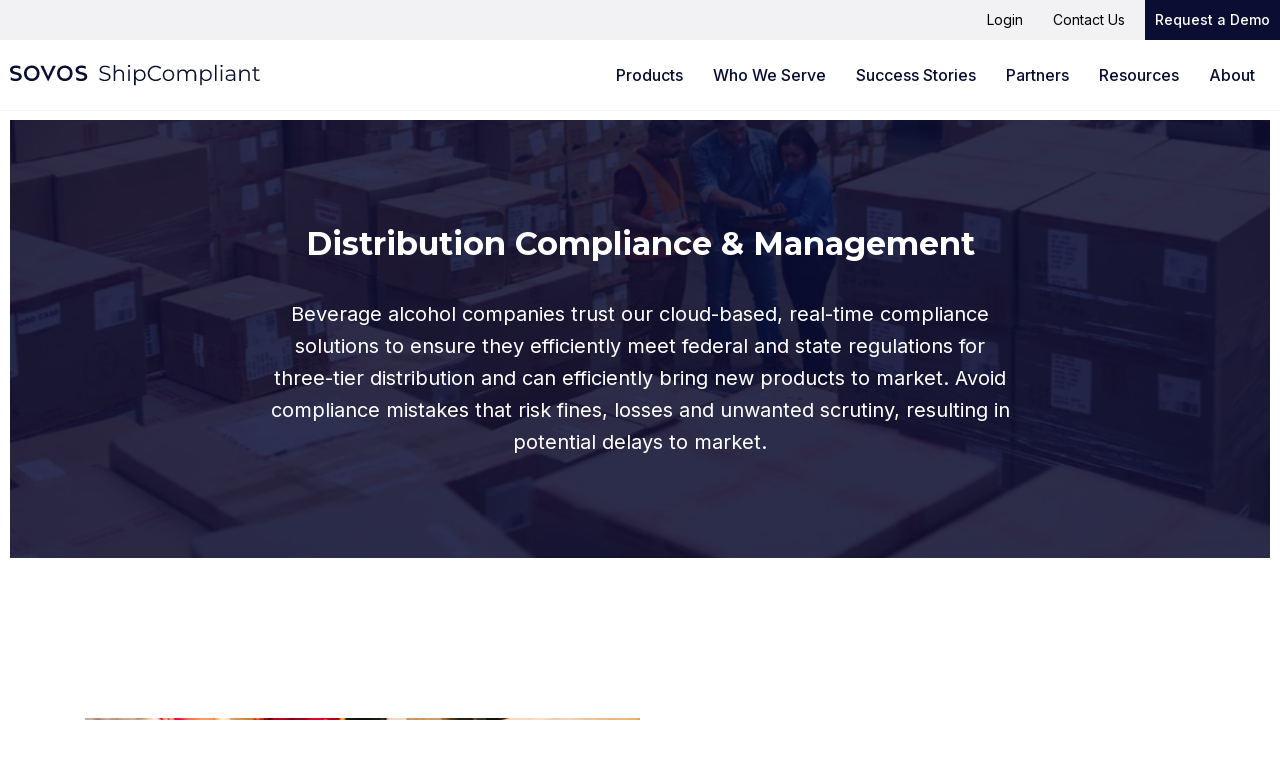

--- FILE ---
content_type: text/css
request_url: https://sovos.com/shipcompliant/wp-content/cache/flying-press/10101dad495f.main.css
body_size: 8486
content:

/*! normalize.css v2.1.3 | MIT License | git.io/normalize */article,aside,details,figcaption,figure,footer,header,hgroup,main,nav,section,summary{display:block}audio,canvas,video{display:inline-block}audio:not([controls]){display:none;height:0}[hidden],template{display:none}html{font-family:sans-serif;-ms-text-size-adjust:100%;-webkit-text-size-adjust:100%}body{margin:0}a{background:#fff0;text-decoration:none}a:focus{outline:none}a:active,a:hover{outline:0}h1{font-size:2em;margin:.67em 0}abbr[title]{border-bottom:1px dotted}b,strong{font-weight:700}dfn{font-style:italic}hr{box-sizing:content-box;height:0}mark{background:#ff0;color:#000}code,kbd,pre,samp{font-family:monospace,serif;font-size:1em}pre{white-space:pre-wrap}q{quotes:"\201C" "\201D" "\2018" "\2019"}small{font-size:80%}sub,sup{font-size:75%;line-height:0;position:relative;vertical-align:baseline}sup{top:-.5em}sub{bottom:-.25em}img{border:0}svg:not(:root){overflow:hidden}figure{margin:0}fieldset{border:1px solid silver;margin:0 2px;padding:.35em .625em .75em}legend{border:0;padding:0}button,input,select,textarea{font-family:inherit;font-size:100%;margin:0}button,input{line-height:normal}button,select{text-transform:none}button,html input[type="button"],input[type="reset"],input[type="submit"]{-webkit-appearance:button;cursor:pointer}button[disabled],html input[disabled]{cursor:default}input[type="checkbox"],input[type="radio"]{box-sizing:border-box;padding:0}input[type="search"]{-webkit-appearance:textfield;box-sizing:content-box}input[type="search"]::-webkit-search-cancel-button,input[type="search"]::-webkit-search-decoration{-webkit-appearance:none}button::-moz-focus-inner,input::-moz-focus-inner{border:0;padding:0}textarea{overflow:auto;vertical-align:top}table{border-collapse:collapse;border-spacing:0}html,body,div,span,applet,object,iframe,h1,h2,h3,h4,h5,h6,p,blockquote,pre,a,abbr,acronym,address,big,cite,code,del,dfn,em,img,ins,kbd,q,s,samp,small,strike,strong,sub,sup,tt,var,b,u,i,center,dl,dt,dd,ol,ul,li,fieldset,form,label,legend,table,caption,tbody,tfoot,thead,tr,th,td,article,aside,canvas,details,embed,figure,figcaption,footer,header,hgroup,menu,nav,output,ruby,section,summary,time,mark,audio,video{margin:0;padding:0;border:0;font-size:100%;font:inherit;vertical-align:baseline}article,aside,details,figcaption,figure,footer,header,hgroup,menu,nav,section{display:block}body{line-height:1}ol,ul{list-style:none}blockquote,q{quotes:none}blockquote:before,blockquote:after{content:'';content:none}q:before,q:after{content:'';content:none}table{border-collapse:collapse;border-spacing:0}html{box-sizing:border-box}body{margin-top:6.875rem}*,*:before,*:after{box-sizing:inherit}body,.text-content p,.text-content ol,.text-content ul{font-family:"Inter",Helvetica,sans-serif;font-size:1.125rem;font-weight:400;color:#3C4354;line-height:1.45}@media (max-width:768px){body,.text-content p,.text-content ol,.text-content ul{font-size:1rem}}.h1,.text-content h1,.text-content p.h1,.h2,.text-content h2,.text-content p.h2,.h3,.three-column-content__list-item h3,.text-content h3,.text-content p.h3,.text-content p.h4,.text-content p.h5,.text-content p.h6,.text-content h4,.text-content h5,.text-content h6{font-family:"Montserrat",sans-serif;font-weight:700;color:#0a0e33}.h1,.text-content h1,.text-content p.h1{font-size:2rem;line-height:1.5}@media (max-width:768px){.h1,.text-content h1,.text-content p.h1{font-size:1.625rem}}.h2,.text-content h2,.text-content p.h2{font-weight:600;font-size:1.75rem;line-height:1.3}@media (max-width:768px){.h2,.text-content h2,.text-content p.h2{font-size:1.3125rem}}.h3,.three-column-content__list-item h3,.text-content h3,.text-content p.h3,.text-content p.h4,.text-content p.h5,.text-content p.h6,.text-content h4,.text-content h5,.text-content h6{font-weight:600;font-size:1.125rem;line-height:1.45}.button{display:inline-block;border-radius:0;font-weight:600;color:#0a0e33;min-width:-moz-max-content;min-width:max-content;background-color:#33b5f3;padding-top:.625rem;padding-right:.75rem;padding-bottom:.625rem;padding-left:.75rem;border:solid 1.5px #33b5f3}.button:hover{background-color:#83d4f9;border-color:#0a0e33}.text-content p{margin-bottom:.9375rem}.text-content p:last-child,.text-content p:only-child{margin-bottom:0}.button,.inline-link,.banner-bar__subtitle{font-family:"Inter",Helvetica,sans-serif;font-size:1rem;font-weight:700;line-height:1.22}.feed-card__subtitle,.feed-card__description{font-size:88%}.text-content ol,.text-content ul{margin-top:.625rem}.text-content ol li,.text-content ul li{position:relative;margin-bottom:.625rem;padding-left:1.875rem}.text-content ol li::before,.text-content ul li::before{content:'';position:absolute;left:0;top:.5rem;width:.5rem;height:.5rem;border-radius:2px;background-color:#fff0;border:2px solid #33b5f3}.text-content ol{counter-reset:numbered-list}.text-content ol li{counter-increment:numbered-list}.text-content ol li::before{content:counter(numbered-list) ".";top:0;width:initial;height:initial;border-radius:none;background-color:initial;border:none;font-weight:700;color:#33b5f3}.text-content p>a{color:#33b5f3}.text-content p>a:hover{color:#0a0e33}.text-content p>a:visited{color:#0ea0e6}.button,.text-content p>a,.accordion-tabs__control,.footer__menu a,.footer__legal a,.navbar__link,.navbar__control:before,.navbar__control:after,.nav__toggle:before,.nav__toggle:after,.partner-card__tooltip:after{transition:all .2s ease}img{max-width:100%;height:auto}.container{margin:0 auto;max-width:71.875rem;position:relative;padding:0 .625rem}@media (min-width:480px){.container{padding:0 1.25rem}}.container--small{max-width:48.75rem}.container--medium{max-width:67.5rem}.container--large{max-width:100rem}[v-cloak]{display:none}.screen-reader-text{position:absolute!important;left:-9999px;height:1px;width:1px;overflow:hidden;white-space:nowrap}.anchor-offset{position:absolute}.spacer{height:1.875rem}@media (min-width:480px){.spacer{height:3.75rem}}.spacer--small{height:1.25rem}@media (min-width:480px){.spacer--small{height:2.5rem}}.spacer--large{height:5rem}@media (min-width:480px){.spacer--large{height:7.5rem}}.inline-link{margin-top:1.875rem;color:#0a0e33;display:inline-block}.inline-link--light{color:#fff}.inline-link__arrow{position:relative;left:.3125rem;display:inline-block;transition:all .2s ease}.inline-link:hover .inline-link__arrow{left:.625rem}.hero-header{position:relative;overflow:hidden}.hero-header__image.hero-header__image{position:absolute;-o-object-fit:cover;object-fit:cover;width:100%;height:100%;position:absolute;top:0;left:0;-o-object-position:center center;object-position:center center;font-family:"object-fit: cover; object-position: center center";width:100%;height:100%}@media (min-width:768px){.hero-header--left .hero-header__image.hero-header__image{-o-object-fit:cover;object-fit:cover;width:100%;height:100%;position:absolute;top:0;left:0;-o-object-position:right center;object-position:right center;font-family:"object-fit: cover; object-position: right center"}.hero-header--right .hero-header__image.hero-header__image{-o-object-fit:cover;object-fit:cover;width:100%;height:100%;position:absolute;top:0;left:0;-o-object-position:left center;object-position:left center;font-family:"object-fit: cover; object-position: left center"}}.hero-header__container{display:-ms-flexbox;display:flex;opacity:.9;padding:0}@media (min-width:768px){.hero-header__container{opacity:1;padding-top:6.25rem;padding-bottom:6.25rem}}.hero-header__content{border-radius:3px;background-color:#0a0e33;margin-top:-1.25rem;padding-top:3.125rem;padding-right:3.125rem;padding-bottom:3.125rem;padding-left:3.125rem}.hero-header__content--light>*{color:#fff}@media (min-width:768px){.hero-header__content{-ms-flex-preferred-size:500px;flex-basis:500px}}.hero-header--left .hero-header__content{margin-right:auto}.hero-header--right .hero-header__content{margin-left:auto}@media (min-width:768px){.hero-header__content{margin-top:initial}}.hero-header__title{margin-bottom:1.875rem}.banner-bar{background-color:#0a0e33;border-radius:3px;padding-top:1.25rem;padding-right:1.875rem;padding-bottom:1.25rem;padding-left:1.875rem}@media (min-width:768px){.banner-bar{padding-top:3.125rem;padding-right:3.125rem;padding-bottom:3.125rem;padding-left:3.125rem}}.banner-bar__image{width:128px;height:auto;margin-bottom:1.25rem}@media (min-width:768px){.banner-bar__image{margin-bottom:0}}.banner-bar__content{text-align:center}@media (min-width:768px){.banner-bar__content{display:-ms-flexbox;display:flex;-ms-flex-align:center;align-items:center;text-align:left}}.banner-bar__subtitle{line-height:1}.banner-bar__text--light>*{color:#fff}@media (min-width:768px){.banner-bar__text{margin-left:3.125rem}}.banner-bar__cta{margin-left:auto}.search-result{margin-top:0;margin-right:auto;margin-left:auto;margin-bottom:1.875rem;border-bottom:1px solid #F6F7FE;padding-bottom:30px;max-width:34.375rem}.search-result .search-result__headline a{color:#33b5f3}.search-result .search-result__link{color:#33b5f3}.search-result:first-child{margin-top:1.875rem}.header-block{overflow:hidden;position:relative;background-size:cover}.header-block--left{background-position:right center}.header-block--center{background-position:center center}.header-block--right{background-position:left center}.header-block__content{padding-top:6.25rem;padding-bottom:6.25rem}.header-block--left .header-block__content{text-align:left}.header-block--center .header-block__content{text-align:center}.header-block--right .header-block__content{text-align:right}.header-block__content--light>*{color:#fff}.header-block__inline-link{margin-top:1.25rem}.header-block__title{margin-bottom:1.875rem}.header-block__description{font-size:1.25rem;line-height:1.6}.header-block__overlay{position:absolute;top:0;left:0;right:0;bottom:0;background-color:#0a0e33}.background-accent{position:absolute;height:80%;width:33%;border:1px solid rgb(10 14 51 / .07);top:15%}@media (max-width:960px){.background-accent{display:none}}.single{padding-top:1.875rem}.text-media{position:relative;padding-top:2.5rem;padding-bottom:2.5rem}@media (min-width:960px){.text-media{padding-top:3.75rem;padding-bottom:3.75rem}}.text-media__image.text-media__image{width:100%;height:auto}@media (min-width:960px){.text-media__image.text-media__image{width:50%;margin-bottom:0}}@media (min-width:960px){.text-media__image.text-media__image--small{width:30%;margin-bottom:0;margin-left:auto}}.text-media--background{background-color:#F6F7FE}.text-media--background .text-media__background-accent{display:none}.text-media--right .text-media__background-accent{left:0}.text-media--left .text-media__background-accent{right:0}.text-media__title{margin-bottom:2.5rem}.text-media__headline{position:relative}@media (min-width:960px){.text-media__headline::before{content:"";height:4px;background-color:#33b5f3;width:2.8125rem;display:block;position:absolute;top:-2.8125rem;left:0}}@media (min-width:960px){.text-media__content{-ms-flex-preferred-size:40%;flex-basis:40%}.text-media--left .text-media__content{margin-left:10%}}@media (min-width:960px){.text-media__container{display:-ms-flexbox;display:flex;-ms-flex-pack:justify;justify-content:space-between;-ms-flex-align:center;align-items:center}.text-media--right .text-media__container{-ms-flex-direction:row-reverse;flex-direction:row-reverse}.text-media--left .text-media__container{-ms-flex-direction:row;flex-direction:row}}.content-list{position:relative;padding-top:2.5rem;padding-bottom:2.5rem}@media (min-width:960px){.content-list{padding-top:6.25rem;padding-bottom:6.25rem}}@media (min-width:960px){.content-list__content-container{display:-ms-flexbox;display:flex;-ms-flex-pack:justify;justify-content:space-between;-ms-flex-align:center;align-items:center}}.content-list__content{margin-bottom:2.5rem}@media (min-width:960px){.content-list__content{-ms-flex-preferred-size:50%;flex-basis:50%;margin-bottom:0}}.content-list__list{border:1px solid rgb(10 14 51 / .07);padding-top:1.25rem;padding-right:1.25rem;padding-bottom:1.25rem;padding-left:1.25rem}@media (min-width:960px){.content-list__list{-ms-flex-preferred-size:30%;flex-basis:30%;padding-top:3.125rem;padding-right:2.5rem;padding-bottom:3.125rem;padding-left:2.5rem}}.color-box-content{position:relative}.color-box-content:before{content:'';display:block;position:absolute;width:1.875rem;height:1.875rem;background-image:url(https://sovos.com/shipcompliant/wp-content/themes/kps3-shipcompliant/assets/images/color-boxes.svg);background-position:center center;background-size:contain;background-repeat:no-repeat}@media (min-width:960px){.color-box-content:before{width:2.5rem;height:2.5rem}}.color-box-content--left{margin-left:2.8125rem}.color-box-content--left:before{left:-2.8125rem}@media (min-width:960px){.color-box-content--left:before{left:-4.6875rem}}@media (min-width:960px){.color-box-content--left{margin-left:4.6875rem}}.color-box-content--center{margin-top:3.125rem}.color-box-content--center:before{top:-3.125rem;left:0;width:100%;background-position:center center}.section-break__content{text-align:center}.section-break__wyswyg.text-content{margin-top:.625rem;padding-top:0rem}@media (min-width:960px){.two-column-content__content{display:-ms-flexbox;display:flex;-ms-flex-wrap:wrap;flex-wrap:wrap}}.two-column-content__col{margin-bottom:1.875rem}@media (min-width:960px){.two-column-content__col{-ms-flex:0 0 calc(50% - 25px);flex:0 0 calc(50% - 25px);max-width:calc(50% - 25px);margin-right:3.125rem}.two-column-content__col:nth-child(even){margin-right:0}}.two-column-content--background{padding-top:3.125rem;padding-bottom:3.125rem;background-position:center center;background-size:cover;background-repeat:no-repeat}.two-column-content--background .two-column-content__content{background-color:#fff;padding-top:3.125rem;padding-right:3.125rem;padding-bottom:3.125rem;padding-left:3.125rem;border-radius:3px}@media (min-width:768px){.three-column-content{text-align:center}}.three-column-content--background{background-color:#0a0e33;padding-top:3.125rem;padding-bottom:3.125rem}.three-column-content--background.three-column-content--background,.three-column-content--background p,.three-column-content--background .h3,.three-column-content--background .three-column-content__list-item h3,.three-column-content__list-item .three-column-content--background h3,.three-column-content--background .text-content h3,.text-content .three-column-content--background h3,.three-column-content--background .text-content p.h3,.text-content .three-column-content--background p.h3,.three-column-content--background .text-content p.h4,.text-content .three-column-content--background p.h4,.three-column-content--background .text-content p.h5,.text-content .three-column-content--background p.h5,.three-column-content--background .text-content p.h6,.text-content .three-column-content--background p.h6,.three-column-content--background .text-content h4,.text-content .three-column-content--background h4,.three-column-content--background .text-content h5,.text-content .three-column-content--background h5,.three-column-content--background .text-content h6,.text-content .three-column-content--background h6{color:#fff}.three-column-content__title{margin-bottom:1.875rem}.three-column-content__title-area{padding:0}.three-column-content__description{margin-bottom:1.25rem}.three-column-content__description.text-content{padding-top:0rem}@media (min-width:768px){.three-column-content__list{display:-ms-flexbox;display:flex;-ms-flex-wrap:wrap;flex-wrap:wrap}}.three-column-content__list-item{text-align:left;margin-bottom:1.875rem;padding-top:1.875rem}@media (min-width:768px){.three-column-content__list-item{-ms-flex:0 0 calc(33.3333% - 34px);flex:0 0 calc(33.3333% - 34px);max-width:calc(33.3333% - 34px);margin-right:3.125rem;margin-bottom:3.125rem;padding-top:1.875rem;padding-right:1.875rem;padding-bottom:1.875rem;padding-left:1.875rem;border:1px solid rgb(10 14 51 / .07)}.three-column-content--background .three-column-content__list-item{border:1px solid rgb(255 255 255 / .07)}.three-column-content__list-item:nth-child(3n){margin-right:0}}.three-column-content__list-item h3{margin-bottom:.9375rem}.text-content ul .gfield{padding-left:0rem}.ewd-ufaq-post-margin-symbol span{color:#0a0e33;font-size:1rem;margin-top:.5rem}.ufaq-faq-body a{color:#33b5f3}.filters__filters-bar{background-color:#0a0e33;padding-top:1.875rem;padding-bottom:1.875rem}.filters__filters-bar .container{display:-ms-flexbox;display:flex;-ms-flex-direction:column-reverse;flex-direction:column-reverse;-ms-flex-align:center;align-items:center}@media (min-width:768px){.filters__filters-bar .container{display:-ms-flexbox;display:flex;-ms-flex-direction:row;flex-direction:row;-ms-flex-pack:justify;justify-content:space-between;-ms-flex-align:center;align-items:center}}.filters__filter input:not([type="submit"]),.filters__filter select{padding-top:.3125rem;padding-bottom:.3125rem;padding-right:1.25rem;padding-left:1.25rem;border:none;border-radius:3px;line-height:1;width:100%}@media (min-width:768px){.filters__filter input:not([type="submit"]),.filters__filter select{width:auto}}@media (max-width:767px){.filters__filter{margin-bottom:1.25rem;width:100%}}.filters__search{display:-ms-flexbox;display:flex;-ms-flex-direction:column;flex-direction:column}.filters__search input[type="text"]{-ms-flex-order:1;order:1;margin-bottom:.625rem}@media (min-width:480px){.filters__search input[type="text"]{margin-bottom:0}}@media (min-width:480px){.filters__search{-ms-flex-direction:row;flex-direction:row}}.filters__search .button{-ms-flex-order:2;order:2;border:none}@media (min-width:480px){.filters__search .button{-ms-flex-order:1;order:1;margin-left:.625rem}}.filters__filter-label{display:block;color:#fff;margin-right:0;margin-bottom:.3125rem}@media (min-width:768px){.filters__filter-label{display:inline;text-align:left;margin-right:.625rem;margin-bottom:0}}.list-grid--background{background-color:#0a0e33;padding-top:3.125rem;padding-bottom:3.125rem}.list-grid--background p,.list-grid--background .h3,.list-grid--background .three-column-content__list-item h3,.three-column-content__list-item .list-grid--background h3,.list-grid--background .text-content h3,.text-content .list-grid--background h3,.list-grid--background .text-content p.h3,.text-content .list-grid--background p.h3,.list-grid--background .text-content p.h4,.text-content .list-grid--background p.h4,.list-grid--background .text-content p.h5,.text-content .list-grid--background p.h5,.list-grid--background .text-content p.h6,.text-content .list-grid--background p.h6,.list-grid--background .text-content h4,.text-content .list-grid--background h4,.list-grid--background .text-content h5,.text-content .list-grid--background h5,.list-grid--background .text-content h6,.text-content .list-grid--background h6,.list-grid--background .h2.h2,.list-grid--background .text-content h2,.text-content .list-grid--background h2{color:#fff}@media (min-width:960px){.list-grid--background{padding-top:3.125rem;padding-bottom:3.125rem}}.list-grid__headline{margin-bottom:.625rem}@media (min-width:960px){.list-grid__headline{margin-bottom:1.875rem}}.list-grid__headline--left{text-align:left}.list-grid__headline--center{text-align:center}.list-grid__list-item.list-grid__list-item{margin-bottom:1.875rem}@media (min-width:960px){.list-grid__list-item.list-grid__list-item{-ms-flex:0 0 calc(33.3333% - 34px);flex:0 0 calc(33.3333% - 34px);max-width:calc(33.3333% - 34px);margin-right:3.125rem;margin-bottom:3.125rem}.list-grid__list-item.list-grid__list-item:nth-child(3n){margin-right:0}}@media (min-width:960px){.list-grid__list{display:-ms-flexbox;display:flex;-ms-flex-wrap:wrap;flex-wrap:wrap}}.logo-row__list{display:-ms-flexbox;display:flex;-ms-flex-direction:row;flex-direction:row;-ms-flex-align:center;align-items:center;-ms-flex-wrap:wrap;flex-wrap:wrap;-ms-flex-pack:center;justify-content:center;margin:0 -1.25rem}.logo-row__logo{width:100%}.logo-row__list-item{position:relative;-ms-flex-preferred-size:calc(50%);flex-basis:calc(50%);padding-left:1.25rem;padding-right:1.25rem;margin-bottom:1.25rem}@media (min-width:480px) and (max-width:959px){.logo-row__list-item{-ms-flex-preferred-size:calc(100% / 3);flex-basis:calc(100% / 3)}}@media (min-width:960px){.logo-row__list-item:not(.logo-row__list-item--large){-ms-flex-preferred-size:calc(100% / 6);flex-basis:calc(100% / 6)}}.logo-row__link{display:block}@media (min-width:960px){.logo-row--large .logo-row__list{margin:0 -1.875rem}.logo-row--large .logo-row__list-item{-ms-flex-preferred-size:25%;flex-basis:25%;padding-left:1.875rem;padding-right:1.875rem;margin-bottom:1.875rem}}.resource-feed__title-section{margin-bottom:1.875rem}@media (min-width:480px){.resource-feed__title-section{display:-ms-flexbox;display:flex;-ms-flex-pack:justify;justify-content:space-between;-ms-flex-align:center;align-items:center}}.resource-feed__title{margin-bottom:.625rem}@media (min-width:480px){.resource-feed__title{margin-bottom:0}}@media (min-width:480px){.resource-feed__feed{display:-ms-flexbox;display:flex;-ms-flex-wrap:wrap;flex-wrap:wrap;-ms-flex-pack:justify;justify-content:space-between}.resource-feed__feed.resource-feed__feed--single{-ms-flex-pack:center;justify-content:center}}.resource-feed__item{margin-bottom:1.25rem}.resource-feed__item.resource-feed__item--content-library{-ms-flex-preferred-size:calc((100% / 2) - 25px);flex-basis:calc((100% / 2) - 25px)}.resource-feed__item.resource-feed__item--content-library article{min-width:initial}@media (min-width:480px){.resource-feed__item{-ms-flex-preferred-size:calc((100% / 2) - 35px);flex-basis:calc((100% / 2) - 35px)}.resource-feed__item.resource-feed__item--content-library{-ms-flex-preferred-size:calc((100% / 2) - 35px);flex-basis:calc((100% / 2) - 35px)}.resource-feed__item.resource-feed__item--content-library article{min-width:350px}}@media (min-width:768px){.resource-feed__item{-ms-flex-preferred-size:calc(50% - 25px);flex-basis:calc(50% - 25px);margin-bottom:3.125rem}}@media (min-width:960px){.resource-feed__item{-ms-flex-preferred-size:calc((100% / 3) - 25px);flex-basis:calc((100% / 3) - 25px);margin-bottom:3.125rem}}.feed-card{width:100%;color:#0a0e33}@media (min-width:768px){.feed-card--horizontal{display:-ms-flexbox;display:flex;min-width:calc(50vw - 50px)}}@media (min-width:960px){.feed-card--horizontal{min-width:calc(50vw - 50px)}}@media (min-width:1440px){.feed-card--horizontal{min-width:32.8125rem}}@media (min-width:960px){.feed-card--press{min-width:calc((100vw / 3) - 25px)}}@media (min-width:1150px){.feed-card--press{min-width:22.3958333333rem}}.feed-card--webinar{min-width:100%;margin-bottom:1.875rem;display:block}@media (min-width:768px){.feed-card--webinar{display:-ms-flexbox;display:flex}}@media (min-width:960px){.feed-card--featured{min-width:calc(50vw - 50px)}}@media (min-width:1150px){.feed-card--featured{min-width:32.8125rem}}.feed-card__content{background-color:#fff;position:relative;z-index:1}.feed-card--webinar .feed-card__content{font-size:1rem;width:100%}.feed-card--featured .feed-card__content{padding-top:1.25rem;padding-right:1.25rem;padding-bottom:1.25rem;padding-left:1.25rem;margin-top:-2.5rem;margin-bottom:0;margin-right:.625rem;margin-left:.625rem;border:1px solid rgb(10 14 51 / .07)}@media (min-width:768px){.feed-card--featured .feed-card__content{padding-top:1.875rem;padding-right:1.875rem;padding-bottom:1.875rem;padding-left:1.875rem;margin-top:-2.5rem;margin-bottom:0;margin-right:1.875rem;margin-left:1.875rem}}.feed-card--horizontal .feed-card__content{border:1px solid rgb(10 14 51 / .07);padding-top:1.875rem;padding-right:1.875rem;padding-bottom:1.875rem;padding-left:1.875rem}.feed-card--press .feed-card__content{border:none;padding-top:1.875rem;padding-right:1.875rem;padding-bottom:1.875rem;padding-left:1.875rem}@media (min-width:768px){.feed-card--webinar .feed-card__content{padding-top:3.125rem;padding-right:3.125rem;padding-bottom:3.125rem;padding-left:3.125rem}}.feed-card--webinar .feed-card__subtitle{margin-top:.625rem;margin-bottom:.625rem}.feed-card__meta{display:inline-block;font-weight:700;margin-right:1.25rem}.feed-card__description{display:none;margin-top:.9375rem}.feed-card--featured .feed-card__description{display:block}.feed-card--horizontal .feed-card__image-container{position:relative;width:100%;height:200px}@media (min-width:768px){.feed-card--horizontal .feed-card__image-container{max-width:9.375rem;max-height:100%;height:initial}}@media (min-width:768px){.feed-card--webinar .feed-card__image-container{max-width:31.25rem}}.feed-card--featured .feed-card__image-container{width:100%;height:150px;position:relative}@media (min-width:768px){.feed-card--featured .feed-card__image-container{height:300px}}.feed-card--featured .feed-card__image-container img{-o-object-fit:cover;object-fit:cover;height:100%}.feed-card--media .feed-card__image-container{width:100%;height:150px;line-height:150px;padding-top:0;padding-bottom:0;padding-left:1.5625rem;padding-right:1.5625rem;position:relative;border:1px solid rgb(10 14 51 / .07);margin-top:0;margin-bottom:0;margin-right:auto;margin-left:auto}.feed-card--media .feed-card__image-container img{-o-object-fit:contain;object-fit:contain;height:100%}@media (min-width:768px){.feed-card--media .feed-card__image-container{height:18.75rem;padding-left:6.25rem;padding-top:0;padding-bottom:0;padding-right:6.25rem;text-align:center;line-height:18.75rem}}.feed-card--press .feed-card__image-container{display:none}.feed-card__image{width:100%}.feed-card--horizontal .feed-card__image{-o-object-fit:cover;object-fit:cover;width:100%;height:100%;position:absolute;top:0;left:0;-o-object-position:center center;object-position:center center;font-family:"object-fit: cover; object-position: center center"}.feed-card--featured .feed-card__image{-o-object-fit:cover;object-fit:cover;width:100%;height:100%;position:absolute;top:0;left:0;-o-object-position:center center;object-position:center center;font-family:"object-fit: cover; object-position: center center"}.feed-card--media .feed-card__image{-o-object-fit:contain;object-fit:contain;width:100%;height:100%;position:absolute;top:0;left:0;-o-object-position:left center;object-position:left center;font-family:"object-fit: contain; object-position: left center";padding-top:3.125rem;padding-bottom:3.125rem;padding-right:3.125rem;padding-left:3.125rem}.feed-card__link{margin-top:.9375rem}.feed-card--featured .feed-card__link{margin-top:2.5rem}.webinar__section-title{width:100%}@media (min-width:960px){.webinar__section-title{margin-left:10%;margin-right:10%}}.featured-cta__container{position:relative}@media (min-width:768px){.featured-cta__container{display:-ms-flexbox;display:flex;padding-top:3.125rem;padding-bottom:3.125rem}}@media (min-width:768px){.featured-cta--reverse .featured-cta__content{margin-left:0;margin-top:0;margin-right:auto}}@media (min-width:768px){.featured-cta--reverse .featured-cta__image.featured-cta__image{right:1.25rem;left:auto}}.featured-cta__image.featured-cta__image{width:100%}@media (min-width:768px){.featured-cta__image.featured-cta__image{-o-object-fit:cover;object-fit:cover;width:100%;height:100%;position:absolute;top:0;left:0;-o-object-position:left center;object-position:left center;font-family:"object-fit: cover; object-position: left center";width:calc(50% + 50px)}}.featured-cta__content{text-align:center;position:relative;z-index:1;padding-top:1.875rem;padding-right:1.875rem;padding-bottom:1.875rem;padding-left:1.875rem;margin-top:-2.5rem;margin-right:1.25rem;margin-left:1.25rem;background-color:#0a0e33}.featured-cta__content--light>*{color:#fff}@media (min-width:768px){.featured-cta__content{-ms-flex-preferred-size:50%;flex-basis:50%;padding-top:3.125rem;padding-right:3.125rem;padding-bottom:3.125rem;padding-left:3.125rem;margin-left:auto;margin-top:0;margin-right:0}}.featured-cta__title{margin-bottom:1.875rem}.cta-box{width:100%;margin:50px 0 0;padding:25px;border-top:solid 5px #0a0e33}.cta-box p:last-child{margin-bottom:0}.cta-boxes--background{background-color:#0a0e33}.cta-boxes__container{padding-top:3.125rem;padding-bottom:3.125rem;margin-bottom:3.125rem}@media (min-width:480px){.cta-boxes__container{display:-ms-flexbox;display:flex;-ms-flex-wrap:wrap;flex-wrap:wrap;-ms-flex-pack:distribute;justify-content:space-around}}@media (min-width:960px){.cta-boxes__container{padding-top:6.25rem;padding-bottom:6.25rem}}.cta-boxes__title{margin-bottom:.9375rem}.cta-boxes__button{margin-top:.9375rem}.cta-boxes__box{text-align:center;padding-top:1.875rem;padding-right:1.875rem;padding-bottom:1.875rem;padding-left:1.875rem}.cta-boxes__box--dark{background-color:#0a0e33;color:#fff;margin-bottom:1.875rem}.cta-boxes__box--dark .h2,.cta-boxes__box--dark .text-content h2,.text-content .cta-boxes__box--dark h2,.cta-boxes__box--dark .text-content p.h2,.text-content .cta-boxes__box--dark p.h2{color:#fff}@media (min-width:480px){.cta-boxes__box--dark{margin-bottom:0}}.cta-boxes__box--light{background-color:#fff}@media (min-width:480px){.cta-boxes__box{-ms-flex-preferred-size:calc(50% - 10px);flex-basis:calc(50% - 10px)}}@media (min-width:960px){.cta-boxes__box{-ms-flex-preferred-size:calc(50% - 25px);flex-basis:calc(50% - 25px);padding-top:3.125rem;padding-right:3.125rem;padding-bottom:3.125rem;padding-left:3.125rem}}.accordion-tabs{background-color:#0a0e33}.accordion-tabs__title{color:#fff;margin-bottom:1.875rem;max-width:335px}@media (min-width:1150px){.accordion-tabs__title{grid-row:1 / 1}}.accordion-tabs__container{padding-top:3.125rem;padding-bottom:3.125rem;position:relative}@media (min-width:960px){.accordion-tabs__container{padding-top:6.25rem;padding-bottom:6.25rem}}@media (min-width:1150px){.accordion-tabs__container{min-height:700px}}.accordion-tabs__content-container{background-color:#fff}@media (min-width:1150px){.accordion-tabs__content-container{position:absolute;max-width:calc(100% - 330px - 70px);width:100%;top:100px;right:0}}.accordion-tabs__content-container--active{margin-bottom:1.25rem}.accordion-tabs__content{padding-top:1.25rem;padding-right:1.25rem;padding-bottom:1.25rem;padding-left:1.25rem}@media (min-width:1150px){.accordion-tabs__content{padding-top:3.125rem;padding-right:3.125rem;padding-bottom:3.125rem;padding-left:3.125rem}}.accordion-tabs__title-area{margin-bottom:0}@media (min-width:1150px){.accordion-tabs__title-area{display:-ms-flexbox;display:flex;-ms-flex-align:center;align-items:center;-ms-flex-pack:justify;justify-content:space-between}}.accordion-tabs__content-button{-ms-flex-preferred-size:max-content;flex-basis:max-content;margin-top:.9375rem}@media (min-width:1150px){.accordion-tabs__content-button{margin-top:0}}.accordion-tabs__wysiwyg.text-content{padding-top:.9375rem}@media (min-width:1150px){.accordion-tabs__wysiwyg.text-content{padding-top:1.5625rem}}.accordion-tabs__wysiwyg.text-content ul{margin-top:1.25rem}@media (min-width:1150px){.accordion-tabs__wysiwyg.text-content ul{display:-ms-flexbox;display:flex;-ms-flex-wrap:wrap;flex-wrap:wrap;-ms-flex-pack:distribute;justify-content:space-around;margin-top:3.125rem}}.accordion-tabs__wysiwyg.text-content ul li{padding-left:0;margin-bottom:1.5625rem}@media (min-width:1150px){.accordion-tabs__wysiwyg.text-content ul li{-ms-flex-preferred-size:calc(50% - 25px);flex-basis:calc(50% - 25px)}}.accordion-tabs__wysiwyg.text-content ul li:before{content:none}.accordion-tabs__control{display:-ms-flexbox;display:flex;-ms-flex-wrap:nowrap;flex-wrap:nowrap;-ms-flex-align:start;align-items:flex-start;background-color:#121a5e;border-radius:3px;padding-top:1.25rem;padding-right:1.25rem;padding-bottom:1.25rem;padding-left:1.25rem;margin-bottom:.3125rem;cursor:pointer}@media (min-width:960px){.accordion-tabs__control{background-color:#fff0;color:rgb(255 255 255 / .7);max-width:330px}.accordion-tabs__control--active{background-color:#121a5e}}@media (min-width:1150px){.accordion-tabs__control{grid-column-start:1}}.accordion-tabs__control-label{line-height:1.22;color:#fff}.accordion-tabs__control-icon{width:30px;margin-right:1.25rem}.footer{background-color:rgb(10 14 51 / .07);margin-top:3.125rem}.footer__container{margin-top:80px}.footer__content{text-align:center;padding-top:3.125rem;padding-bottom:3.125rem}@media (min-width:960px){.footer__content{display:-ms-flexbox;display:flex;-ms-flex-direction:row;flex-direction:row;-ms-flex-pack:justify;justify-content:space-between;padding-bottom:6.25rem}}.footer__logo{width:15.75rem;margin-bottom:.9375rem}.footer__col{margin-bottom:1.875rem}@media (min-width:960px){.footer__col{margin-bottom:0;display:-ms-flexbox;display:flex;-ms-flex-direction:column;flex-direction:column;-ms-flex-pack:justify;justify-content:space-between}.footer__col:last-child{-ms-flex-preferred-size:calc(65% - 50px);flex-basis:calc(65% - 50px)}}.footer__menu{display:-ms-flexbox;display:flex;-ms-flex-direction:column;flex-direction:column;-ms-flex-wrap:wrap;flex-wrap:wrap;-ms-flex-pack:distribute;justify-content:space-around;font-family:"Montserrat",sans-serif;margin-bottom:.625rem}@media (min-width:960px){.footer__menu{-ms-flex-pack:end;justify-content:flex-end;-ms-flex-direction:row;flex-direction:row}}.footer__menu li{margin-left:.9375rem;margin-right:.9375rem}@media (min-width:960px){.footer__menu li{text-align:right;margin-left:.9375rem;margin-right:0}}.footer__menu a{font-size:1rem;color:#0a0e33;font-weight:700}.footer__menu a:hover{color:#33b5f3}.footer__social{display:-ms-flexbox;display:flex;-ms-flex-direction:row;flex-direction:row;-ms-flex-wrap:wrap;flex-wrap:wrap}.footer__social-icon{margin-left:auto;margin-right:auto}@media (min-width:960px){.footer__social-icon{margin-right:1.875rem;margin-left:0}}@media (min-width:960px){.footer__legal{display:-ms-flexbox;display:flex;-ms-flex-direction:row;flex-direction:row;-ms-flex-pack:end;justify-content:flex-end;-ms-flex-align:center;align-items:center;-ms-flex-wrap:wrap;flex-wrap:wrap;text-align:right}}@media (min-width:960px){.footer__legal li{margin-left:2.5rem}}.footer__legal li,.footer__legal a{font-size:.875rem;color:#0a0e33}.footer__legal a{font-size:.875rem;color:#0a0e33}.footer__legal a:hover{color:#33b5f3}.navbar{display:-ms-flexbox;display:flex;z-index:99;-ms-flex-direction:column;flex-direction:column;background-color:#fff}.navbar__list{display:none;border-top:1px solid rgb(10 14 51 / .2);padding-left:0;padding-right:0}@media (min-width:1150px){.navbar__list{display:-ms-flexbox!important;display:flex!important;-ms-flex-pack:end;justify-content:flex-end;-ms-flex-align:center;align-items:center;border:none}}.navbar__top-bar{display:-ms-flexbox;display:flex;-ms-flex-direction:row;flex-direction:row;-ms-flex-align:center;align-items:center;-ms-flex-pack:justify;justify-content:space-between;padding-top:0;padding-right:1.25rem;padding-bottom:0;padding-left:1.25rem}@media (min-width:1150px){.navbar__top-bar{display:block;padding-top:0;padding-right:0;padding-bottom:0;padding-left:1.25rem;margin-top:0;margin-right:0;margin-bottom:0;margin-left:0}}.navbar__main-container{padding-left:0;padding-right:0}@media (min-width:1150px){.navbar__main-container{display:-ms-flexbox;display:flex;-ms-flex-align:center;align-items:center;-ms-flex-pack:justify;justify-content:space-between}}.navbar__subnav{-ms-flex-order:2;order:2;border-top:1px solid rgb(10 14 51 / .1);display:none}@media (min-width:1150px){.navbar__subnav{display:block!important;-ms-flex-order:1;order:1;border:none;background-color:rgb(10 14 51 / .05)}}.navbar__subnav .navbar__item{background-color:rgb(10 14 51 / .05);position:relative}@media (min-width:1150px){.navbar__subnav .navbar__item{background-color:#fff0}.navbar__subnav .navbar__item.navbar__button{background-color:#0a0e33;-ms-flex-item-align:stretch;align-self:stretch;display:-ms-flexbox;display:flex;-ms-flex-align:center;align-items:center}.navbar__subnav .navbar__item.navbar__button .button{color:#fff;background-color:#fff0;font-weight:700;padding-right:1.25rem;padding-left:1.25rem;padding-top:0;padding-bottom:0}}.navbar__main-nav{-ms-flex-order:1;order:1}@media (min-width:1150px){.navbar__main-nav{-ms-flex-order:2;order:2}}.navbar__item{background-color:#fff}@media (min-width:1150px){.navbar__item{position:relative;font-size:1rem}}.navbar__item--active .navbar__link{background-color:#0a0e33;color:#fff}.navbar__link{color:#0a0e33;display:block;padding-top:.9375rem;padding-bottom:.9375rem;padding-left:.9375rem;padding-right:.9375rem}@media (min-width:1150px){.navbar__link{padding-top:.625rem;padding-bottom:.625rem;padding-left:.9375rem;padding-right:.9375rem}}.navbar__logo{max-height:50px;max-width:300px;display:block;margin-top:1.25rem;margin-bottom:1.25rem}.navbar__control{color:#0a0e33;display:inline-block;font-size:1rem;text-transform:uppercase;position:relative;top:15px}@media (min-width:1150px){.navbar__control{display:none}}.navbar__control:before{content:"";background-color:#0a0e33;height:4px;width:40px;position:absolute;top:-10px;left:50%;margin:0 0 0 -20px;display:block}.navbar__control:after{content:"";background-color:#0a0e33;height:4px;width:40px;position:absolute;top:-20px;left:50%;margin:0 0 0 -20px;display:block}.navbar__control--close:before{transform:rotate(45deg);top:-15px;width:25px;margin:0 0 0 -13px}.navbar__control--close:after{transform:rotate(-45deg);top:-15px;width:25px;margin:0 0 0 -13px}.dropdown{background-color:#F6F7FE;display:none}@media (min-width:1150px){.dropdown{position:absolute;z-index:1;top:50px}}.dropdown__item--active{background-color:rgb(10 14 51 / .2)}.dropdown__link{display:block;color:#0a0e33;padding-top:.625rem;padding-bottom:.625rem;margin-right:1.5625rem;margin-left:1.5625rem}.nav{position:fixed;top:0;left:0;width:100%;z-index:5;transition:transform .2s;display:-ms-flexbox;display:flex;-ms-flex-direction:column-reverse;flex-direction:column-reverse;font-size:1rem;font-weight:500;background:#fff;box-shadow:0 0 0 1px rgb(0 0 0 / .04)}@media (max-width:1024px){.menu-active .nav{transform:translateX(-15rem)}}.nav__logo{max-width:15.625rem;height:4.375rem;padding:1.25rem 0;margin-right:1.875rem}.nav__logo img{height:100%}.nav__toggle{color:#0a0e33;display:inline-block;text-transform:uppercase;position:relative;display:-ms-flexbox;display:flex;-ms-flex-direction:column;flex-direction:column;-ms-flex-pack:center;justify-content:center}@media (min-width:1024px){.nav__toggle{display:none}}.nav__toggle-label{font-family:"Montserrat",sans-serif;font-weight:700;font-size:.75rem;letter-spacing:1px;margin-top:-3px;margin-left:1px;-ms-flex-order:3;order:3;line-height:1}.nav__toggle:before{content:"";-ms-flex-order:1;order:1;background-color:#0a0e33;height:4px;width:40px;display:block;transform-origin:50% 50%;margin-bottom:5px;margin-left:2px}.nav__toggle:after{content:"";-ms-flex-order:2;order:2;background-color:#0a0e33;height:4px;width:40px;transform-origin:50% 50%;display:block;margin-bottom:8px;margin-left:2px}.menu-active .nav__toggle{border-color:#fff0}.menu-active .nav__toggle:before{transform:rotate(45deg) translate(8px,-1px);width:25px}.menu-active .nav__toggle:after{transform:rotate(-45deg) translate(7px,1px);width:25px}.nav__primary{display:-ms-flexbox;display:flex;max-width:100%;-ms-flex-pack:justify;justify-content:space-between;padding:0 .625rem;transition:transform .3s}.nav__primary-list{display:-ms-flexbox;display:flex}@media (max-width:1024px){.nav__primary-list{-ms-flex-wrap:wrap;flex-wrap:wrap;-ms-flex-line-pack:start;align-content:flex-start;position:absolute;top:0;left:100%;width:15rem;height:100vh;padding:0;overflow-y:auto;background:#fff}}.nav__primary-list>li{position:relative}@media (max-width:1024px){.nav__primary-list>li{width:100%;height:3.125rem}}@media (min-width:1024px){.nav__primary-list>li:focus>ul,.nav__primary-list>li:focus-within>ul,.nav__primary-list>li:hover>ul{pointer-events:auto;opacity:1;transform:none}.nav__primary-list>li:focus>a::before,.nav__primary-list>li:focus-within>a::before,.nav__primary-list>li:hover>a::before{opacity:1}}.nav__primary-list>li>a{position:relative;display:-ms-flexbox;display:flex;-ms-flex-align:center;align-items:center;height:100%;padding:.9375rem;color:#0a0e33}@media (max-width:1024px){.nav__primary-list>li>a{width:100%;height:3.125rem}}.nav__primary-list>li>a::before{content:'';display:block;position:absolute;bottom:0;left:0;width:100%;height:.1875rem;background:#33b5f3;opacity:0;transition:opacity .3s ease}.nav__primary-list>li.menu-item-has-children,.nav__primary-list>li .menu-item-has-children{position:relative}@media (max-width:1024px){.nav__primary-list>li.menu-item-has-children,.nav__primary-list>li .menu-item-has-children{display:block}.nav__primary-list>li.menu-item-has-children>a,.nav__primary-list>li .menu-item-has-children>a{padding-right:3.125rem}.nav__primary-list>li.menu-item-has-children.is-active,.nav__primary-list>li .menu-item-has-children.is-active{height:auto}.nav__primary-list>li.menu-item-has-children.is-active>ul,.nav__primary-list>li .menu-item-has-children.is-active>ul{position:relative;pointer-events:auto;opacity:1;transform:none}}@media (min-width:1024px){.nav__primary-list>li.menu-item-has-children:focus>ul,.nav__primary-list>li.menu-item-has-children:hover>ul,.nav__primary-list>li .menu-item-has-children:focus>ul,.nav__primary-list>li .menu-item-has-children:hover>ul{pointer-events:auto;opacity:1;transform:none}}.nav__primary-list>li ul{list-style:none;position:absolute;top:100%;margin-top:1px;right:0;padding:0;pointer-events:none;opacity:0;transition:opacity .2s}@media (min-width:1024px){.nav__primary-list>li ul:focus,.nav__primary-list>li ul:hover{pointer-events:auto;opacity:1}.nav__primary-list>li ul ul{top:0;right:100%}}.nav__primary-list>li ul li{margin-top:-1px}.nav__primary-list>li ul a{display:-ms-flexbox;display:flex;-ms-flex-align:center;align-items:center;width:11rem;padding:.625rem .9375rem;font-size:.9375rem;background-color:#fff;color:#0a0e33}.nav__primary-list>li ul a:focus,.nav__primary-list>li ul a:hover{background:#f3f3f5}@media (max-width:1024px){.nav__primary-list>li ul a{width:100%;background:rgb(10 14 51 / .05)}.nav__primary-list>li ul a:focus,.nav__primary-list>li ul a:hover{background:rgb(10 14 51 / .2)}.nav__primary-list>li ul a~ul a{background:rgb(10 14 51 / .1)}}@media (min-width:1025px){.nav__primary-list>li ul a{text-align:right;-ms-flex-pack:end;justify-content:flex-end}}@media (max-width:1024px){.nav__primary-list>li>ul{position:relative;top:0;transition:none}}.nav__primary-list a:focus,.nav__primary-list a:hover{outline:0}.nav__primary-subnav-toggle{position:absolute;top:0;right:0;display:-ms-flexbox;display:flex;-ms-flex-pack:center;justify-content:center;-ms-flex-align:center;align-items:center;width:3.125rem;height:3.125rem;font-size:0;border:0;background:0;color:rgb(10 14 51 / .8)}.nav__primary-subnav-toggle:focus,.nav__primary-subnav-toggle:hover{outline:0;background:rgb(0 0 0 / .05)}.is-active>.nav__primary-subnav-toggle .nav__primary-subnav-toggle-icon{transform:translate(-50%,-50%) rotate(-180deg)}@media (min-width:1024px){.nav__primary-subnav-toggle{display:none}}.nav__primary-subnav-toggle-icon{position:absolute;top:50%;left:50%;transform:translate(-50%,-50%);display:block;width:8px;height:6px;transition:transform .3s ease}.nav__primary-subnav-toggle-icon polygon{fill:currentColor}.nav__subnav{position:relative;z-index:-1;background:rgb(10 14 51 / .05)}.nav__subnav li:last-child a{border-radius:0;background-color:#0a0e33;color:#fff;height:100%;display:-ms-flexbox;display:flex;line-height:1;-ms-flex-align:center;align-items:center;font-weight:500}.nav__subnav-list{position:relative;display:-ms-flexbox;display:flex;-ms-flex-pack:end;justify-content:flex-end;max-width:100%;-ms-flex-align:stretch;align-items:stretch}.nav__subnav-list li{margin-left:.625rem}.nav__subnav-list a{position:relative;z-index:0;display:block;padding:.625rem .625rem;font-size:.875em;font-weight:400;color:#000;transition:color .2s}.nav__subnav-list a:focus,.nav__subnav-list a:hover{outline:0;color:#fff}.nav__subnav-list a:focus::before,.nav__subnav-list a:hover::before{opacity:1}.nav__subnav-list a::before{content:'';display:block;position:absolute;z-index:-1;top:0;left:0;width:100%;height:100%;background:#33b5f3;opacity:0;transition:opacity .2s}@media (min-width:480px){.icon-boxes{display:-ms-flexbox;display:flex;-ms-flex-direction:row;flex-direction:row;-ms-flex-wrap:wrap;flex-wrap:wrap;-ms-flex-pack:center;justify-content:center}}.icon-boxes__box{overflow:hidden;position:relative;border-radius:3px;margin-bottom:.625rem;margin-right:.625rem;min-height:15.625rem}@media (min-width:480px){.icon-boxes__box{-ms-flex-preferred-size:calc(50% - 10px);flex-basis:calc(50% - 10px)}}@media (min-width:960px){.icon-boxes__box{-ms-flex-preferred-size:calc(25% - 10px);flex-basis:calc(25% - 10px)}}.icon-boxes__label-container{display:-ms-flexbox;display:flex;-ms-flex-align:end;align-items:flex-end;width:100%;height:100%;padding-top:1.875rem;padding-right:1.875rem;padding-bottom:1.875rem;padding-left:1.875rem}.icon-boxes__icon-container{width:100%;height:100%;display:-ms-flexbox;display:flex;-ms-flex-direction:column;flex-direction:column;-ms-flex-align:center;align-items:center;-ms-flex-pack:center;justify-content:center}.icon-boxes__overlay{display:-ms-flexbox;display:flex;-ms-flex-direction:column;flex-direction:column;position:absolute;-ms-flex-pack:end;justify-content:flex-end;-ms-flex-align:start;align-items:flex-start;height:200%;width:100%;background-image:linear-gradient(to bottom,#fff0 0%,rgb(0 0 0 / .5) 50%,rgb(10 14 51 / .75) 50%,rgb(10 14 51 / .98) 100%);background-size:100% 100%;background-position:0% 0%;transition:all .2s ease-in-out}.icon-boxes__overlay:hover{transform:translateY(-50%)}.icon-boxes__label{font-size:1.25rem;font-weight:700;line-height:1.3;color:#fff}.icon-boxes__icon.icon-boxes__icon{max-width:64px;max-height:64px;margin-bottom:.625rem}.icon-boxes__image.icon-boxes__image{-o-object-fit:cover;object-fit:cover;width:100%;height:100%;position:absolute;top:0;left:0;-o-object-position:center center;object-position:center center;font-family:"object-fit: cover; object-position: center center";z-index:-1}.icon-list{display:-ms-flexbox;display:flex;-ms-flex-direction:row;flex-direction:row;-ms-flex-wrap:wrap;flex-wrap:wrap;-ms-flex-pack:center;justify-content:center;-ms-flex-align:start;align-items:flex-start}.icon-list__item{-ms-flex-preferred-size:calc(100% / 6);flex-basis:calc(100% / 6);min-width:7.8125rem;text-align:center}.icon-list__item a{color:#33b5f3}.icon-list__icon{margin-bottom:.625rem}.icon-list__icon.icon-list__icon{max-width:64px;max-height:64px}.testimonial{padding-top:3.125rem;padding-bottom:3.125rem}.testimonial--background{background-color:rgb(10 14 51 / .05)}@media (min-width:768px){.testimonial__block{display:-ms-flexbox;display:flex;-ms-flex-direction:row;flex-direction:row}.testimonial--right .testimonial__block{-ms-flex-direction:row-reverse;flex-direction:row-reverse}.testimonial--left .testimonial__block{-ms-flex-direction:row;flex-direction:row}}.testimonial__content{background-color:#0a0e33;background-image:url(https://sovos.com/shipcompliant/wp-content/themes/kps3-shipcompliant/assets/images/quote-marks.svg);background-position:calc(100% - 15px) .9375rem;background-repeat:no-repeat;background-size:15%;color:#fff;padding-top:.9375rem;padding-right:.9375rem;padding-bottom:.9375rem;padding-left:.9375rem}@media (min-width:480px){.testimonial__content{padding-top:1.5625rem;padding-right:1.5625rem;padding-bottom:1.5625rem;padding-left:1.5625rem}}@media (min-width:768px){.testimonial__content{background-position:calc(100% - 25px) 1.5625rem;background-size:auto}}@media (min-width:960px){.testimonial__content{padding-top:3.125rem;padding-right:3.125rem;padding-bottom:3.125rem;padding-left:3.125rem;background-position:calc(100% - 50px) 3.125rem;background-size:auto}}.testimonial__image-container{position:relative;width:100%;min-height:225px}@media (min-width:768px){.testimonial__image-container{min-width:40%}}.testimonial__image.testimonial__image{-o-object-fit:cover;object-fit:cover;width:100%;height:100%;position:absolute;top:0;left:0;-o-object-position:center;object-position:center;font-family:"object-fit: cover; object-position: center"}.testimonial__title{margin-bottom:.9375rem;color:#fff}@media (min-width:960px){.testimonial__title{margin-bottom:1.875rem}}.testimonial__description{margin-bottom:.9375rem;line-height:1.45}@media (min-width:960px){.testimonial__description{font-size:1.25rem;margin-bottom:1.875rem}}.testimonial__name{font-weight:700}.pagination{display:-ms-flexbox;display:flex;-ms-flex-direction:row;flex-direction:row;-ms-flex-pack:center;justify-content:center;-ms-flex-align:center;align-items:center;padding-top:3.125rem;padding-bottom:3.125rem}.nav-links{display:-ms-flexbox;display:flex;-ms-flex-direction:row;flex-direction:row}.page-numbers{width:40px;height:40px;display:-ms-flexbox;display:flex;-ms-flex-align:center;align-items:center;-ms-flex-pack:center;justify-content:center;color:#0a0e33;margin-right:.9375rem}.page-numbers:hover:not(.dots):not(.current){background-color:rgb(10 14 51 / .1)}.page-numbers.next{display:none}.page-numbers.current{background-color:#33b5f3;color:#fff}.page-numbers.disabled{display:none}.levels__list{display:-ms-flexbox;display:flex;-ms-flex-direction:row;flex-direction:row;-ms-flex-pack:start;justify-content:flex-start}.levels__level{display:-ms-flexbox;display:flex;-ms-flex-direction:row;flex-direction:row}.levels__indicator{display:block;width:5px;height:5px;background-color:rgb(51 181 243 / .3);border:1px solid #33b5f3;opacity:.3;margin-right:2px}.levels__indicator--active{opacity:1}.partners__filters-bar{background-color:#0a0e33;padding-top:1.875rem;padding-bottom:1.875rem}.partners__filters-bar .container{display:-ms-flexbox;display:flex;-ms-flex-direction:column-reverse;flex-direction:column-reverse;-ms-flex-align:center;align-items:center}@media (min-width:768px){.partners__filters-bar .container{display:-ms-flexbox;display:flex;-ms-flex-direction:row;flex-direction:row;-ms-flex-pack:justify;justify-content:space-between;-ms-flex-align:center;align-items:center}}.partners__filter input,.partners__filter select{padding-top:.3125rem;padding-bottom:.3125rem;padding-right:1.25rem;padding-left:1.25rem;border:none;border-radius:3px;line-height:1;width:100%}@media (min-width:768px){.partners__filter input,.partners__filter select{width:auto}}@media (max-width:767px){.partners__filter{margin-bottom:1.25rem;width:100%}}.partners__filter-label{display:block;color:#fff;margin-right:0;margin-bottom:.3125rem}@media (min-width:768px){.partners__filter-label{display:inline;text-align:left;margin-right:.625rem;margin-bottom:0}}.partners__list{display:-ms-flexbox;display:flex;-ms-flex-wrap:wrap;flex-wrap:wrap;margin-right:-.3125rem;margin-left:-.3125rem;padding-top:3.125rem}.partners__item{-ms-flex-preferred-size:calc((100% / 2) - 10px);flex-basis:calc((100% / 2) - 10px);margin-left:.3125rem;margin-right:.3125rem;margin-bottom:.625rem}@media (min-width:480px){.partners__item{-ms-flex-preferred-size:calc((100% / 4) - 10px);flex-basis:calc((100% / 4) - 10px)}}@media (min-width:960px){.partners__item{-ms-flex-preferred-size:calc((100% / 5) - 10px);flex-basis:calc((100% / 5) - 10px)}}@media (min-width:1150px){.partners__item{-ms-flex-preferred-size:calc((100% / 6) - 10px);flex-basis:calc((100% / 6) - 10px)}}.partner-card{padding-top:1.25rem;padding-right:1.25rem;padding-bottom:1.25rem;padding-left:1.25rem;border:2px solid rgb(10 14 51 / .05);border-radius:3px;width:100%;height:100%;display:-ms-flexbox;display:flex;-ms-flex-direction:column;flex-direction:column;-ms-flex-align:center;align-items:center}.partner-card__logo-container{width:100%;height:100px;position:relative}.partner-card__logo{position:absolute;-o-object-fit:contain;object-fit:contain;width:100%;height:100%;position:absolute;top:0;left:0;-o-object-position:center;object-position:center;font-family:"object-fit: contain; object-position: center";width:100%;height:100%}.partner-card__type{margin-top:5px;margin-bottom:12px;line-height:.95}.partner-card__level{-ms-flex-item-align:start;align-self:flex-start;width:100%}.partner-card__label{font-size:.8125rem}.partner-card__tooltip{font-weight:700;font-size:.5625rem;width:.9375rem;height:.9375rem;display:inline-block;border:1px solid #0a0e33;border-radius:100%;text-align:center;line-height:15px;position:relative;top:-.0625rem;cursor:pointer}.partner-card__tooltip:hover:after{opacity:1}.partner-card__tooltip:after{pointer-events:none;opacity:0;content:attr(title);position:absolute;top:1.875rem;left:50%;margin-left:-75px;z-index:1;background-color:#0a0e33;color:#fff;width:9.375rem;font-weight:400;font-size:.875rem;padding-top:.625rem;padding-right:.625rem;padding-bottom:.625rem;padding-left:.625rem;border-radius:3px}.modal{position:fixed;top:0;right:0;left:0;bottom:0;z-index:998;background-color:rgb(10 14 51 / .85);display:-ms-flexbox;display:flex;-ms-flex-pack:center;justify-content:center;-ms-flex-align:center;align-items:center}.modal__container{max-width:500px;width:100%;background-color:#fff;position:relative;padding-top:3.125rem;padding-right:3.125rem;padding-left:3.125rem;padding-bottom:3.125rem}.modal__close{position:absolute;top:.625rem;right:.625rem;font-size:2rem;line-height:1;transform:rotate(-45deg);cursor:pointer}.modal__image{margin-bottom:1.5625rem}.modal__title{margin-bottom:1.875rem}.modal__content{margin-bottom:1.875rem}.text-content h1,.text-content p.h1{margin-bottom:2.5rem}.text-content h2,.text-content p.h2{margin-bottom:2.5rem}.text-content h3,.text-content p.h3,.text-content p.h4,.text-content p.h5,.text-content p.h6,.text-content h4,.text-content p.h4,.text-content h5,.text-content p.h5,.text-content h6,.text-content p.h6{margin-bottom:.9375rem}.text-content h4,.text-content p.h4,.text-content h5,.text-content p.h5,.text-content h6,.text-content p.h6{margin-bottom:.625rem;text-transform:uppercase;font-size:.875rem}.text-content strong{font-weight:700}.text-content em{font-style:italic}.page .text-content{padding-top:3.125rem}.elementor-widget-container .text-content{padding-top:0}.text-content--background{padding-bottom:3.125rem;background-position:center center;background-size:cover;background-repeat:no-repeat}.elementor-widget-container .text-content--background{padding-top:3.125rem}.text-content--background .text-content__container{background-color:#fff;padding-top:3.125rem;padding-right:3.125rem;padding-bottom:3.125rem;padding-left:3.125rem;border-radius:3px}.columns{display:-ms-flexbox;display:flex;-ms-flex-wrap:wrap;flex-wrap:wrap;margin:0 -10px;word-break:break-word}@media (min-width:1440px){.columns{margin:0 -20px}}.column{-ms-flex:0 0 100%;flex:0 0 100%;padding:10px}@media (min-width:1440px){.column{padding:20px}}@media (min-width:768px){.columns--2 .column{-ms-flex-preferred-size:50%;flex-basis:50%;max-width:50%}}@media (min-width:768px){.columns--3 .column{-ms-flex-preferred-size:50%;flex-basis:50%;max-width:50%}}@media (min-width:1150px){.columns--3 .column{-ms-flex-preferred-size:calc(100% / 3);flex-basis:calc(100% / 3);max-width:calc(100% / 3)}}@media (min-width:1150px){.filtered-media{display:-ms-flexbox;display:flex;-ms-flex-direction:row-reverse;flex-direction:row-reverse}}.filtered-media-sidebar{position:relative;margin:30px 0;background:#fff}@media (min-width:1150px){.filtered-media-sidebar{-ms-flex:0 0 270px;flex:0 0 270px;width:270px;padding:20px 0;margin-left:30px}}@media (min-width:1440px){.filtered-media-sidebar{-ms-flex:0 0 350px;flex:0 0 350px;width:350px}}.filtered-media-sidebar__title{position:relative;z-index:1;margin-bottom:25px;font-family:"Montserrat",sans-serif;font-weight:700;font-size:20px;color:#0a0e33}@media (min-width:1440px){.filtered-media-sidebar__title{font-size:24px}}.filtered-media-sidebar__content{position:relative;z-index:1}.filtered-media-sidebar__list{list-style:none;margin:0}@media (min-width:481px) and (max-width:768px){.filtered-media-sidebar__list{-moz-column-count:2;column-count:2}}@media (min-width:769px) and (max-width:1150px){.filtered-media-sidebar__list{-moz-column-count:3;column-count:3}}.filtered-media-sidebar__list li{margin-bottom:15px;line-height:1.125}.filtered-media-sidebar__list li.is-active a{color:#0a0e33}.filtered-media-sidebar__list a{font-family:"Hind",sans-serif;font-weight:400;font-size:16px;text-decoration:none;color:#3C4354}@media (min-width:960px){.filtered-media-sidebar__list a{font-size:18px}}.filtered-media-sidebar__list a:focus,.filtered-media-sidebar__list a:hover{outline:0;color:#0a0e33;text-decoration:underline}.accordion__title{position:relative;padding:10px;border-bottom:solid 1px #3C4354;font-family:"Montserrat",sans-serif;font-weight:700;color:#0a0e33}.accordion__title:before,.accordion__title:after{content:'';position:absolute;top:50%;transform:translateY(-50%);right:10px;display:block;width:10px;height:2px;background:#33b5f3}.accordion__title:after{transform:translateY(-50%) rotate(90deg)}.is-expanded .accordion__title:after{transform:translateY(-50%)}.accordion__title:focus{outline:0;background:#f6f6f8}.accordion__section{cursor:pointer}.accordion__content{display:none;padding:15px 10px}.accordion__content .is-expanded{display:block}

--- FILE ---
content_type: text/css
request_url: https://sovos.com/shipcompliant/wp-content/cache/flying-press/4504e0984675.style.css
body_size: -35
content:
body:not(.sovos_contentlibrary-template-single-sovos_contentlibrary-fullwidth) .elementor-section.elementor-section-boxed>.elementor-container{max-width:none!important}.elementor-column-gap-default>.elementor-row>.elementor-column>.elementor-element-populated,.elementor-column-gap-default>.elementor-row>.elementor-column>.elementor-element-populated>.elementor-widget-wrap{padding:0!important}

--- FILE ---
content_type: text/css
request_url: https://sovos.com/shipcompliant/wp-content/cache/flying-press/d0d358adb0d8.post-3216.css
body_size: 261
content:
.elementor-kit-3216{--e-global-color-primary:#6EC1E4;--e-global-color-secondary:#54595F;--e-global-color-text:#0A0E33;--e-global-color-accent:#61CE70;--e-global-color-13341eb3:#4054B2;--e-global-color-629fffb8:#23A455;--e-global-color-2e865851:#000;--e-global-color-43580394:#FFF;--e-global-typography-primary-font-family:"Roboto";--e-global-typography-primary-font-weight:600;--e-global-typography-secondary-font-family:"Roboto Slab";--e-global-typography-secondary-font-weight:400;--e-global-typography-text-font-family:"Inter";--e-global-typography-text-font-size:1.125rem;--e-global-typography-text-font-weight:400;--e-global-typography-text-line-height:1.45rem;--e-global-typography-accent-font-family:"Roboto";--e-global-typography-accent-font-weight:500}.elementor-kit-3216 e-page-transition{background-color:#FFBC7D}.elementor-kit-3216 a{text-decoration:none}.elementor-section.elementor-section-boxed>.elementor-container{max-width:1140px}.e-con{--container-max-width:1140px}.elementor-widget:not(:last-child){margin-block-end:20px}.elementor-element{--widgets-spacing:20px 20px;--widgets-spacing-row:20px;--widgets-spacing-column:20px}{}h1.entry-title{display:var(--page-title-display)}@media(max-width:1024px){.elementor-section.elementor-section-boxed>.elementor-container{max-width:1024px}.e-con{--container-max-width:1024px}}@media(max-width:767px){.elementor-section.elementor-section-boxed>.elementor-container{max-width:767px}.e-con{--container-max-width:767px}}

--- FILE ---
content_type: text/css
request_url: https://sovos.com/shipcompliant/wp-content/cache/flying-press/90b5e5582217.post-11960.css
body_size: -96
content:
.elementor-11960 .elementor-element.elementor-element-3e4d71cc{margin-top:50px;margin-bottom:0}.elementor-11960 .elementor-element.elementor-element-d353b45>.elementor-element-populated{padding:0 0 0 0}

--- FILE ---
content_type: application/javascript
request_url: https://sovos.com/shipcompliant/wp-content/cache/flying-press/3c3e9e9a5df5.plugins.js
body_size: 41199
content:
!function(e,t){"object"==typeof exports&&"undefined"!=typeof module?module.exports=t():"function"==typeof define&&define.amd?define(t):(e=e||self).Vue=t()}(this,function(){"use strict";var S=Object.freeze({});function E(e){return null==e}
function I(e){return null!=e}
function M(e){return!0===e}
function f(e){return"string"==typeof e||"number"==typeof e||"symbol"==typeof e||"boolean"==typeof e}
function D(e){return null!==e&&"object"==typeof e}
var d=Object.prototype.toString;function z(e){return d.call(e).slice(8,-1)}
function N(e){return"[object Object]"===d.call(e)}
function q(e){return"[object RegExp]"===d.call(e)}
function h(e){var t=parseFloat(String(e));return 0<=t&&Math.floor(t)===t&&isFinite(e)}
function J(e){return I(e)&&"function"==typeof e.then&&"function"==typeof e.catch}
function m(e){return null==e?"":Array.isArray(e)||N(e)&&e.toString===d?JSON.stringify(e,null,2):String(e)}
function K(e){var t=parseFloat(e);return isNaN(t)?e:t}
function o(e,t){for(var n=Object.create(null),r=e.split(","),o=0;o<r.length;o++)n[r[o]]=!0;return t?function(e){return n[e.toLowerCase()]}:function(e){return n[e]}}
var y=o("slot,component",!0),W=o("key,ref,slot,slot-scope,is");function O(e,t){if(e.length){t=e.indexOf(t);if(-1<t)return e.splice(t,1);}}
var g=Object.prototype.hasOwnProperty;function L(e,t){return g.call(e,t)}
function e(t){var n=Object.create(null);return function(e){return n[e]||(n[e]=t(e))}}
var b=/-(\w)/g,k=e(function(e){return e.replace(b,function(e,t){return t?t.toUpperCase():""})}),w=e(function(e){return e.charAt(0).toUpperCase()+e.slice(1)}),Z=/\B([A-Z])/g,F=e(function(e){return e.replace(Z,"-$1").toLowerCase()});var G=Function.prototype.bind?function(e,t){return e.bind(t)}:function(n,r){function e(e){var t=arguments.length;return t?1<t?n.apply(r,arguments):n.call(r,e):n.call(r)}
return e._length=n.length,e};function Y(e,t){for(var n=e.length-(t=t||0),r=new Array(n);n--;)r[n]=e[n+t];return r}
function C(e,t){for(var n in t)e[n]=t[n];return e}
function X(e){for(var t={},n=0;n<e.length;n++)e[n]&&C(t,e[n]);return t}
function P(e,t,n){}
var T=function(e,t,n){return!1},Q=function(e){return e};function ee(t,n){if(t===n)return!0;var e=D(t),r=D(n);if(!e||!r)return!e&&!r&&String(t)===String(n);try{var o,i,a=Array.isArray(t),s=Array.isArray(n);return a&&s?t.length===n.length&&t.every(function(e,t){return ee(e,n[t])}):t instanceof Date&&n instanceof Date?t.getTime()===n.getTime():!a&&!s&&(o=Object.keys(t),i=Object.keys(n),o.length===i.length)&&o.every(function(e){return ee(t[e],n[e])})}catch(e){return!1}}
function te(e,t){for(var n=0;n<e.length;n++)if(ee(e[n],t))return n;return-1}
function ne(e){var t=!1;return function(){t||(t=!0,e.apply(this,arguments))}}
var re="data-server-rendered",oe=["component","directive","filter"],t=["beforeCreate","created","beforeMount","mounted","beforeUpdate","updated","beforeDestroy","destroyed","activated","deactivated","errorCaptured","serverPrefetch"],R={"optionMergeStrategies":Object.create(null),"silent":!1,"productionTip":!0,"devtools":!0,"performance":!1,"errorHandler":null,"warnHandler":null,"ignoredElements":[],"keyCodes":Object.create(null),"isReservedTag":T,"isReservedAttr":T,"isUnknownElement":T,"getTagNamespace":P,"parsePlatformTagName":Q,"mustUseProp":T,"async":!0,"_lifecycleHooks":t},ie=/a-zA-Z\u00B7\u00C0-\u00D6\u00D8-\u00F6\u00F8-\u037D\u037F-\u1FFF\u200C-\u200D\u203F-\u2040\u2070-\u218F\u2C00-\u2FEF\u3001-\uD7FF\uF900-\uFDCF\uFDF0-\uFFFD/;function ae(e){e=(e+"").charCodeAt(0);return 36===e||95===e}
function se(e,t,n,r){Object.defineProperty(e,t,{"value":n,"enumerable":!!r,"writable":!0,"configurable":!0})}
var ce=new RegExp("[^"+ie.source+".$_\\d]");var le,ue="__proto__" in{},r="undefined"!=typeof window,fe="undefined"!=typeof WXEnvironment&&!!WXEnvironment.platform,de=fe&&WXEnvironment.platform.toLowerCase(),n=r&&window.navigator.userAgent.toLowerCase(),_=n&&/msie|trident/.test(n),pe=n&&0<n.indexOf("msie 9.0"),ve=n&&0<n.indexOf("edge/"),he=(n&&n.indexOf("android"),n&&/iphone|ipad|ipod|ios/.test(n)||"ios"===de),de=(n&&/chrome\/\d+/.test(n),n&&/phantomjs/.test(n),n&&n.match(/firefox\/(\d+)/)),me={}.watch,ye=!1;if(r)try{var i={};Object.defineProperty(i,"passive",{"get":function(){ye=!0}}),window.addEventListener("test-passive",null,i)}catch(e){}
var ge=function(){return le=void 0===le?!r&&!fe&&"undefined"!=typeof global&&global.process&&"server"===global.process.env.VUE_ENV:le},be=r&&window.__VUE_DEVTOOLS_GLOBAL_HOOK__;function _e(e){return"function"==typeof e&&/native code/.test(e.toString())}
var we="undefined"!=typeof Symbol&&_e(Symbol)&&"undefined"!=typeof Reflect&&_e(Reflect.ownKeys),$e="undefined"!=typeof Set&&_e(Set)?Set:function(){function e(){this.set=Object.create(null)}
return e.prototype.has=function(e){return!0===this.set[e]},e.prototype.add=function(e){this.set[e]=!0},e.prototype.clear=function(){this.set=Object.create(null)},e}(),U=P,xe=P,ke=P,Ce="undefined"!=typeof console,Ae=/(?:^|[-_])(\w)/g,U=function(e,t){var n=t?ke(t):"";R.warnHandler?R.warnHandler.call(null,e,t,n):Ce&&!R.silent&&console.error("[Vue warn]: "+e+n)},xe=function(e,t){Ce&&!R.silent&&console.warn("[Vue tip]: "+e+(t?ke(t):""))},Se=function(e,t){var n,r;return e.$root===e?"<Root>":(e="function"==typeof e&&null!=e.cid?e.options:e._isVue?e.$options||e.constructor.options:e,r=e.name||e._componentTag,e=e.__file,((r=!r&&e?(n=e.match(/([^/\\]+)\.vue$/))&&n[1]:r)?"<"+r.replace(Ae,function(e){return e.toUpperCase()}).replace(/[-_]/g,"")+">":"<Anonymous>")+(e&&!1!==t?" at "+e:""))},ke=function(e){if(e._isVue&&e.$parent){for(var t=[],n=0;e;){if(0<t.length){var r=t[t.length-1];if(r.constructor===e.constructor){n++,e=e.$parent;continue}
0<n&&(t[t.length-1]=[r,n],n=0)}
t.push(e),e=e.$parent}
return"\n\nfound in\n\n"+t.map(function(e,t){return""+(0===t?"---\x3e ":function(e,t){for(var n="";t;)t%2==1&&(n+=e),1<t&&(e+=e),t>>=1;return n}(" ",5+2*t))+(Array.isArray(e)?Se(e[0])+"... ("+e[1]+" recursive calls)":Se(e))}).join("\n")}
return"\n\n(found in "+Se(e)+")"},Oe=0,u=function(){this.id=Oe++,this.subs=[]},Te=(u.prototype.addSub=function(e){this.subs.push(e)},u.prototype.removeSub=function(e){O(this.subs,e)},u.prototype.depend=function(){u.target&&u.target.addDep(this)},u.prototype.notify=function(){var e=this.subs.slice();R.async||e.sort(function(e,t){return e.id-t.id});for(var t=0,n=e.length;t<n;t++)e[t].update();},u.target=null,[]);function Me(e){Te.push(e),u.target=e}
function je(){Te.pop(),u.target=Te[Te.length-1]}
var j=function(e,t,n,r,o,i,a,s){this.tag=e,this.data=t,this.children=n,this.text=r,this.elm=o,this.ns=void 0,this.context=i,this.fnContext=void 0,this.fnOptions=void 0,this.fnScopeId=void 0,this.key=t&&t.key,this.componentOptions=a,this.componentInstance=void 0,this.parent=void 0,this.raw=!1,this.isStatic=!1,this.isRootInsert=!0,this.isComment=!1,this.isCloned=!1,this.isOnce=!1,this.asyncFactory=s,this.asyncMeta=void 0,this.isAsyncPlaceholder=!1},n={"child":{"configurable":!0}},Ne=(n.child.get=function(){return this.componentInstance},Object.defineProperties(j.prototype,n),function(e){void 0===e&&(e="");var t=new j();return t.text=e,t.isComment=!0,t});function Ee(e){return new j(void 0,void 0,void 0,String(e))}
function Ie(e){var t=new j(e.tag,e.data,e.children&&e.children.slice(),e.text,e.elm,e.context,e.componentOptions,e.asyncFactory);return t.ns=e.ns,t.isStatic=e.isStatic,t.key=e.key,t.isComment=e.isComment,t.fnContext=e.fnContext,t.fnOptions=e.fnOptions,t.fnScopeId=e.fnScopeId,t.asyncMeta=e.asyncMeta,t.isCloned=!0,t}
var De=Array.prototype,Le=Object.create(De),Fe=(["push","pop","shift","unshift","splice","sort","reverse"].forEach(function(i){var a=De[i];se(Le,i,function(){for(var e=[],t=arguments.length;t--;)e[t]=arguments[t];var n,r=a.apply(this,e),o=this.__ob__;switch(i){case "push":case "unshift":n=e;break;case "splice":n=e.slice(2)}
return n&&o.observeArray(n),o.dep.notify(),r})}),Object.getOwnPropertyNames(Le)),Pe=!0;function Re(e){Pe=e}
var Ue=function(e){if(this.value=e,this.dep=new u(),this.vmCount=0,se(e,"__ob__",this),Array.isArray(e)){if(ue)e.__proto__=Le;else for(var t=e,n=Le,r=Fe,o=0,i=r.length;o<i;o++){var a=r[o];se(t,a,n[a])}
this.observeArray(e)}else this.walk(e)};function He(e,t){var n;if(D(e)&&!(e instanceof j))return L(e,"__ob__")&&e.__ob__ instanceof Ue?n=e.__ob__:Pe&&!ge()&&(Array.isArray(e)||N(e))&&Object.isExtensible(e)&&!e._isVue&&(n=new Ue(e)),t&&n&&n.vmCount++,n}
function Ve(n,e,r,o,i){var a,s,c,l=new u(),t=Object.getOwnPropertyDescriptor(n,e);t&&!1===t.configurable||(a=t&&t.get,s=t&&t.set,a&&!s||2!==arguments.length||(r=n[e]),c=!i&&He(r),Object.defineProperty(n,e,{"enumerable":!0,"configurable":!0,"get":function(){var e=a?a.call(n):r;return u.target&&(l.depend(),c)&&(c.dep.depend(),Array.isArray(e))&&function e(t){for(var n=void 0,r=0,o=t.length;r<o;r++)(n=t[r])&&n.__ob__&&n.__ob__.dep.depend(),Array.isArray(n)&&e(n);}(e),e},"set":function(e){var t=a?a.call(n):r;e===t||e!=e&&t!=t||(o&&o(),a&&!s)||(s?s.call(n,e):r=e,c=!i&&He(e),l.notify())}}))}
function Be(e,t,n){if((E(e)||f(e))&&U("Cannot set reactive property on undefined, null, or primitive value: "+e),Array.isArray(e)&&h(t))e.length=Math.max(e.length,t),e.splice(t,1,n);else{if(t in e&&!(t in Object.prototype))return e[t]=n;var r=e.__ob__;if(e._isVue||r&&r.vmCount)U("Avoid adding reactive properties to a Vue instance or its root $data at runtime - declare it upfront in the data option.");else{if(!r)return e[t]=n;Ve(r.value,t,n),r.dep.notify()}}
return n}
function ze(e,t){var n;(E(e)||f(e))&&U("Cannot delete reactive property on undefined, null, or primitive value: "+e),Array.isArray(e)&&h(t)?e.splice(t,1):(n=e.__ob__,e._isVue||n&&n.vmCount?U("Avoid deleting properties on a Vue instance or its root $data - just set it to null."):L(e,t)&&(delete e[t],n)&&n.dep.notify())}
Ue.prototype.walk=function(e){for(var t=Object.keys(e),n=0;n<t.length;n++)Ve(e,t[n]);},Ue.prototype.observeArray=function(e){for(var t=0,n=e.length;t<n;t++)He(e[t]);};var A=R.optionMergeStrategies;function qe(e,t){if(t)for(var n,r,o,i=we?Reflect.ownKeys(t):Object.keys(t),a=0;a<i.length;a++)"__ob__"!==(n=i[a])&&(r=e[n],o=t[n],L(e,n)?r!==o&&N(r)&&N(o)&&qe(r,o):Be(e,n,o));return e}
function Je(n,r,o){return o?function(){var e="function"==typeof r?r.call(o,o):r,t="function"==typeof n?n.call(o,o):n;return e?qe(e,t):t}:r?n?function(){return qe("function"==typeof r?r.call(this,this):r,"function"==typeof n?n.call(this,this):n)}:r:n}
function Ke(e,t){t=t?e?e.concat(t):Array.isArray(t)?t:[t]:e;return t&&function(e){for(var t=[],n=0;n<e.length;n++)-1===t.indexOf(e[n])&&t.push(e[n]);return t}(t)}
function We(e,t,n,r){e=Object.create(e||null);return t?(Ye(r,t,n),C(e,t)):e}
A.el=A.propsData=function(e,t,n,r){return n||U('option "'+r+'" can only be used during instance creation with the `new` keyword.'),Ze(e,t)},A.data=function(e,t,n){return n?Je(e,t,n):t&&"function"!=typeof t?(U('The "data" option should be a function that returns a per-instance value in component definitions.',n),e):Je(e,t)},t.forEach(function(e){A[e]=Ke}),oe.forEach(function(e){A[e+"s"]=We}),A.watch=function(e,t,n,r){if(e===me&&(e=void 0),!(t=t===me?void 0:t))return Object.create(e||null);if(Ye(r,t,n),!e)return t;var o,i={};for(o in C(i,e),t){var a=i[o],s=t[o];a&&!Array.isArray(a)&&(a=[a]),i[o]=a?a.concat(s):Array.isArray(s)?s:[s]}
return i},A.props=A.methods=A.inject=A.computed=function(e,t,n,r){return t&&Ye(r,t,n),e?(C(r=Object.create(null),e),t&&C(r,t),r):t},A.provide=Je;var Ze=function(e,t){return void 0===t?e:t};function Ge(e){new RegExp("^[a-zA-Z][\\-\\.0-9_"+ie.source+"]*$").test(e)||U('Invalid component name: "'+e+'". Component names should conform to valid custom element name in html5 specification.'),(y(e)||R.isReservedTag(e))&&U("Do not use built-in or reserved HTML elements as component id: "+e)}
function Ye(e,t,n){N(t)||U('Invalid value for option "'+e+'": expected an Object, but got '+z(t)+".",n)}
function Xe(n,r,o){for(var e in r.components)Ge(e);var t=r="function"==typeof r?r.options:r,i=o,a=t.props;if(a){var s,c,l={};if(Array.isArray(a))for(s=a.length;s--;)"string"==typeof(c=a[s])?l[k(c)]={"type":null}:U("props must be strings when using array syntax.");else if(N(a))for(var u in a)c=a[u],l[k(u)]=N(c)?c:{"type":c};else U('Invalid value for option "props": expected an Array or an Object, but got '+z(a)+".",i);t.props=l}
var i=r,t=o,f=i.inject;if(f){var d=i.inject={};if(Array.isArray(f))for(var p=0;p<f.length;p++)d[f[p]]={"from":f[p]};else if(N(f))for(var v in f){var h=f[v];d[v]=N(h)?C({"from":v},h):{"from":h}}else U('Invalid value for option "inject": expected an Array or an Object, but got '+z(f)+".",t)}
var m=r.directives;if(m)for(var y in m){var g=m[y];"function"==typeof g&&(m[y]={"bind":g,"update":g})}
if(!r._base&&(r.extends&&(n=Xe(n,r.extends,o)),r.mixins))for(var b=0,_=r.mixins.length;b<_;b++)n=Xe(n,r.mixins[b],o);var w,$={};for(w in n)x(w);for(w in r)L(n,w)||x(w);function x(e){var t=A[e]||Ze;$[e]=t(n[e],r[e],o,e)}
return $}
function Qe(e,t,n,r){var o,i,a;if("string"==typeof n)return L(o=e[t],n)?o[n]:L(o,a=k(n))?o[a]:L(o,i=w(a))?o[i]:(a=o[n]||o[a]||o[i],r&&!a&&U("Failed to resolve "+t.slice(0,-1)+": "+n,e),a);}
function et(e,t,n,r){var t=t[e],o=!L(n,e),n=n[e],i=ot(Boolean,t.type),a=(-1<i&&(o&&!L(t,"default")?n=!1:""!==n&&n!==F(e)||!((a=ot(String,t.type))<0||i<a)||(n=!0)),void 0===n&&(n=function(e,t,n){if(!L(t,"default"))return;var r=t.default;D(r)&&U('Invalid default value for prop "'+n+'": Props with type Object/Array must use a factory function to return the default value.',e);if(e&&e.$options.propsData&&void 0===e.$options.propsData[n]&&void 0!==e._props[n])return e._props[n];return"function"==typeof r&&"Function"!==nt(t.type)?r.call(e):r}(r,t,e),i=Pe,Re(!0),He(n),Re(i)),t),i=e,s=n,t=r,e=o;if(a.required&&e)U('Missing required prop: "'+i+'"',t);else if(null!=s||a.required){var c=a.type,l=!c||!0===c,u=[];if(c){Array.isArray(c)||(c=[c]);for(var f=0;f<c.length&&!l;f++){var d=function(e,t){var n,r=nt(t);{var o;tt.test(r)?(n=(o=typeof e)===r.toLowerCase())||"object"!=o||(n=e instanceof t):n="Object"===r?N(e):"Array"===r?Array.isArray(e):e instanceof t}
return{"valid":n,"expectedType":r}}(s,c[f]);u.push(d.expectedType||""),l=d.valid}}
l?(e=a.validator)&&!e(s)&&U('Invalid prop: custom validator check failed for prop "'+i+'".',t):U(function(e,t,n){var e='Invalid prop: type check failed for prop "'+e+'". Expected '+n.map(w).join(", "),r=n[0],o=z(t),i=it(t,r),t=it(t,o);1===n.length&&at(r)&&!function(){var e=[],t=arguments.length;for(;t--;)e[t]=arguments[t];return e.some(function(e){return"boolean"===e.toLowerCase()})}(r,o)&&(e+=" with value "+i);e+=", got "+o+" ",at(o)&&(e+="with value "+t+".");return e}(i,s,u),t)}
return n}
var tt=/^(String|Number|Boolean|Function|Symbol)$/;function nt(e){e=e&&e.toString().match(/^\s*function (\w+)/);return e?e[1]:""}
function rt(e,t){return nt(e)===nt(t)}
function ot(e,t){if(!Array.isArray(t))return rt(t,e)?0:-1;for(var n=0,r=t.length;n<r;n++)if(rt(t[n],e))return n;return-1}
function it(e,t){return"String"===t?'"'+e+'"':"Number"===t?""+Number(e):""+e}
function at(t){return["string","number","boolean"].some(function(e){return t.toLowerCase()===e})}
function H(e,t,n){Me();try{if(t)for(var r=t;r=r.$parent;){var o=r.$options.errorCaptured;if(o)for(var i=0;i<o.length;i++)try{if(!1===o[i].call(r,e,t,n))return}catch(e){ct(e,r,"errorCaptured hook")}}
ct(e,t,n)}finally{je()}}
function st(e,t,n,r,o){var i;try{(i=n?e.apply(t,n):e.call(t))&&!i._isVue&&J(i)&&!i._handled&&(i.catch(function(e){return H(e,r,o+" (Promise/async)")}),i._handled=!0)}catch(e){H(e,r,o)}
return i}
function ct(t,e,n){if(R.errorHandler)try{return R.errorHandler.call(null,t,e,n)}catch(e){e!==t&&lt(e,null,"config.errorHandler")}
lt(t,e,n)}
function lt(e,t,n){if(U("Error in "+n+': "'+e.toString()+'"',t),!r&&!fe||"undefined"==typeof console)throw e;console.error(e)}
var ut,ft,dt,pt,p,vt,i=!1,ht=[],mt=!1;function yt(){mt=!1;for(var e=ht.slice(0),t=ht.length=0;t<e.length;t++)e[t]();}
function gt(e,t){var n;if(ht.push(function(){if(e)try{e.call(t)}catch(e){H(e,t,"nextTick")}else n&&n(t)}),mt||(mt=!0,ft()),!e&&"undefined"!=typeof Promise)return new Promise(function(e){n=e})}
"undefined"!=typeof Promise&&_e(Promise)?(ut=Promise.resolve(),ft=function(){ut.then(yt),he&&setTimeout(P)},i=!0):_||"undefined"==typeof MutationObserver||!_e(MutationObserver)&&"[object MutationObserverConstructor]"!==MutationObserver.toString()?ft="undefined"!=typeof setImmediate&&_e(setImmediate)?function(){setImmediate(yt)}:function(){setTimeout(yt,0)}:(dt=1,n=new MutationObserver(yt),pt=document.createTextNode(String(dt)),n.observe(pt,{"characterData":!0}),ft=function(){dt=(dt+1)%2,pt.data=String(dt)},i=!0);function bt(e,t){U('Property or method "'+t+'" is not defined on the instance but referenced during render. Make sure that this property is reactive, either in the data option, or for class-based components, by initializing the property. See: https://vuejs.org/v2/guide/reactivity.html#Declaring-Reactive-Properties.',e)}
function _t(e,t){U('Property "'+t+'" must be accessed with "$data.'+t+'" because properties starting with "$" or "_" are not proxied in the Vue instance to prevent conflicts with Vue internalsSee: https://vuejs.org/v2/api/#data',e)}
var wt,$t=r&&window.performance,xt=($t&&$t.mark&&$t.measure&&$t.clearMarks&&$t.clearMeasures&&(p=function(e){return $t.mark(e)},vt=function(e,t,n){$t.measure(e,t,n),$t.clearMarks(t),$t.clearMarks(n)}),o("Infinity,undefined,NaN,isFinite,isNaN,parseFloat,parseInt,decodeURI,decodeURIComponent,encodeURI,encodeURIComponent,Math,Number,Date,Array,Object,Boolean,String,RegExp,Map,Set,JSON,Intl,require")),kt="undefined"!=typeof Proxy&&_e(Proxy),Ct=(kt&&(wt=o("stop,prevent,self,ctrl,shift,alt,meta,exact"),R.keyCodes=new Proxy(R.keyCodes,{"set":function(e,t,n){return wt(t)?(U("Avoid overwriting built-in modifier in config.keyCodes: ."+t),!1):(e[t]=n,!0)}})),{"has":function(e,t){var n=t in e,r=xt(t)||"string"==typeof t&&"_"===t.charAt(0)&&!(t in e.$data);return n||r||(t in e.$data?_t:bt)(e,t),n||!r}}),At={"get":function(e,t){return"string"!=typeof t||t in e||(t in e.$data?_t:bt)(e,t),e[t]}},St=function(e){var t;kt?(t=(t=e.$options).render&&t.render._withStripped?At:Ct,e._renderProxy=new Proxy(e,t)):e._renderProxy=e},Ot=new $e();function Tt(e){!function e(t,n){var r,o;var i=Array.isArray(t);if(!i&&!D(t)||Object.isFrozen(t)||t instanceof j)return;if(t.__ob__){var a=t.__ob__.dep.id;if(n.has(a))return;n.add(a)}
if(i)for(r=t.length;r--;)e(t[r],n);else for(o=Object.keys(t),r=o.length;r--;)e(t[o[r]],n);}(e,Ot),Ot.clear()}
var Mt=e(function(e){var t="&"===e.charAt(0),n="~"===(e=t?e.slice(1):e).charAt(0),r="!"===(e=n?e.slice(1):e).charAt(0);return{"name":e=r?e.slice(1):e,"once":n,"capture":r,"passive":t}});function jt(e,o){function i(){var e=arguments,t=i.fns;if(!Array.isArray(t))return st(t,null,arguments,o,"v-on handler");for(var n=t.slice(),r=0;r<n.length;r++)st(n[r],null,e,o,"v-on handler");}
return i.fns=e,i}
function Nt(e,t,n,r,o,i){var a,s,c,l;for(a in e)s=e[a],c=t[a],l=Mt(a),E(s)?U('Invalid handler for event "'+l.name+'": got '+String(s),i):E(c)?(E(s.fns)&&(s=e[a]=jt(s,i)),M(l.once)&&(s=e[a]=o(l.name,s,l.capture)),n(l.name,s,l.capture,l.passive,l.params)):s!==c&&(c.fns=s,e[a]=c);for(a in t)E(e[a])&&r((l=Mt(a)).name,t[a],l.capture);}
function Et(e,t,n){var r,o=(e=e instanceof j?e.data.hook||(e.data.hook={}):e)[t];function i(){n.apply(this,arguments),O(r.fns,i)}
E(o)?r=jt([i]):I(o.fns)&&M(o.merged)?(r=o).fns.push(i):r=jt([o,i]),r.merged=!0,e[t]=r}
function It(e,t,n,r,o){if(I(t)){if(L(t,n))return e[n]=t[n],o||delete t[n],1;if(L(t,r))return e[n]=t[r],o||delete t[r],1}}
function Dt(e){return f(e)?[Ee(e)]:Array.isArray(e)?function e(t,n){var r=[];var o,i,a,s;for(o=0;o<t.length;o++)E(i=t[o])||"boolean"==typeof i||(a=r.length-1,s=r[a],Array.isArray(i)?0<i.length&&(Lt((i=e(i,(n||"")+"_"+o))[0])&&Lt(s)&&(r[a]=Ee(s.text+i[0].text),i.shift()),r.push.apply(r,i)):f(i)?Lt(s)?r[a]=Ee(s.text+i):""!==i&&r.push(Ee(i)):Lt(i)&&Lt(s)?r[a]=Ee(s.text+i.text):(M(t._isVList)&&I(i.tag)&&E(i.key)&&I(n)&&(i.key="__vlist"+n+"_"+o+"__"),r.push(i)));return r}(e):void 0}
function Lt(e){return I(e)&&I(e.text)&&!1===e.isComment}
function Ft(e,t){if(e){for(var n=Object.create(null),r=we?Reflect.ownKeys(e):Object.keys(e),o=0;o<r.length;o++){var i=r[o];if("__ob__"!==i){for(var a,s=e[i].from,c=t;c;){if(c._provided&&L(c._provided,s)){n[i]=c._provided[s];break}
c=c.$parent}
c||("default" in e[i]?(a=e[i].default,n[i]="function"==typeof a?a.call(t):a):U('Injection "'+i+'" not found',t))}}
return n}}
function Pt(e,t){if(!e||!e.length)return{};for(var n,r={},o=0,i=e.length;o<i;o++){var a=e[o],s=a.data;s&&s.attrs&&s.attrs.slot&&delete s.attrs.slot,a.context!==t&&a.fnContext!==t||!s||null==s.slot?(r.default||(r.default=[])).push(a):(s=r[s=s.slot]||(r[s]=[]),"template"===a.tag?s.push.apply(s,a.children||[]):s.push(a))}
for(n in r)r[n].every(Rt)&&delete r[n];return r}
function Rt(e){return e.isComment&&!e.asyncFactory||" "===e.text}
function Ut(e,t,n){var r,o,i=0<Object.keys(t).length,a=e?!!e.$stable:!i,s=e&&e.$key;if(e){if(e._normalized)return e._normalized;if(a&&n&&n!==S&&s===n.$key&&!i&&!n.$hasNormal)return n;for(var c in r={},e)e[c]&&"$"!==c[0]&&(r[c]=function(e,t,n){function r(){var e=arguments.length?n.apply(null,arguments):n({});return(e=e&&"object"==typeof e&&!Array.isArray(e)?[e]:Dt(e))&&(0===e.length||1===e.length&&e[0].isComment)?void 0:e}
n.proxy&&Object.defineProperty(e,t,{"get":r,"enumerable":!0,"configurable":!0});return r}(t,c,e[c]))}else r={};for(o in t)o in r||(r[o]=function(e,t){return function(){return e[t]}}(t,o));return e&&Object.isExtensible(e)&&(e._normalized=r),se(r,"$stable",a),se(r,"$key",s),se(r,"$hasNormal",i),r}
function Ht(e,t){var n,r,o,i;if(Array.isArray(e)||"string"==typeof e)for(a=new Array(e.length),n=0,r=e.length;n<r;n++)a[n]=t(e[n],n);else if("number"==typeof e)for(a=new Array(e),n=0;n<e;n++)a[n]=t(n+1,n);else if(D(e))if(we&&e[Symbol.iterator])for(var a=[],s=e[Symbol.iterator](),c=s.next();!c.done;)a.push(t(c.value,a.length)),c=s.next();else for(o=Object.keys(e),a=new Array(o.length),n=0,r=o.length;n<r;n++)i=o[n],a[n]=t(e[i],i,n);return(a=I(a)?a:[])._isVList=!0,a}
function Vt(e,t,n,r){var o=this.$scopedSlots[e],r=o?(n=n||{},r&&(D(r)||U("slot v-bind without argument expects an Object",this),n=C(C({},r),n)),o(n)||t):this.$slots[e]||t,o=n&&n.slot;return o?this.$createElement("template",{"slot":o},r):r}
function Bt(e){return Qe(this.$options,"filters",e,!0)||Q}
function zt(e,t){return Array.isArray(e)?-1===e.indexOf(t):e!==t}
function qt(e,t,n,r,o){n=R.keyCodes[t]||n;return o&&r&&!R.keyCodes[t]?zt(o,r):n?zt(n,e):r?F(r)!==t:void 0}
function Jt(r,o,i,a,s){if(i)if(D(i)){var c,e;for(e in i=Array.isArray(i)?X(i):i)!function(t){c="class"===t||"style"===t||W(t)?r:(e=r.attrs&&r.attrs.type,a||R.mustUseProp(o,e,t)?r.domProps||(r.domProps={}):r.attrs||(r.attrs={}));var e=k(t),n=F(t);e in c||n in c||(c[t]=i[t],s&&((r.on||(r.on={}))["update:"+t]=function(e){i[t]=e}))}(e)}else U("v-bind without argument expects an Object or Array value",this);return r}
function Kt(e,t){var n=this._staticTrees||(this._staticTrees=[]),r=n[e];return r&&!t||Zt(r=n[e]=this.$options.staticRenderFns[e].call(this._renderProxy,null,this),"__static__"+e,!1),r}
function Wt(e,t,n){return Zt(e,"__once__"+t+(n?"_"+n:""),!0),e}
function Zt(e,t,n){if(Array.isArray(e))for(var r=0;r<e.length;r++)e[r]&&"string"!=typeof e[r]&&Gt(e[r],t+"_"+r,n);else Gt(e,t,n)}
function Gt(e,t,n){e.isStatic=!0,e.key=t,e.isOnce=n}
function Yt(e,t){if(t)if(N(t)){var n,r=e.on=e.on?C({},e.on):{};for(n in t){var o=r[n],i=t[n];r[n]=o?[].concat(o,i):i}}else U("v-on without argument expects an Object value",this);return e}
function Xt(e,t,n,r){t=t||{"$stable":!n};for(var o=0;o<e.length;o++){var i=e[o];Array.isArray(i)?Xt(i,t,n):i&&(i.proxy&&(i.fn.proxy=!0),t[i.key]=i.fn)}
return r&&(t.$key=r),t}
function Qt(e,t){for(var n=0;n<t.length;n+=2){var r=t[n];"string"==typeof r&&r?e[t[n]]=t[n+1]:""!==r&&null!==r&&U("Invalid value for dynamic directive argument (expected string or null): "+r,this)}
return e}
function en(e,t){return"string"==typeof e?t+e:e}
function tn(e){e._o=Wt,e._n=K,e._s=m,e._l=Ht,e._t=Vt,e._q=ee,e._i=te,e._m=Kt,e._f=Bt,e._k=qt,e._b=Jt,e._v=Ee,e._e=Ne,e._u=Xt,e._g=Yt,e._d=Qt,e._p=en}
function nn(e,t,n,o,r){var i,a=this,s=r.options,r=(L(o,"_uid")?(i=Object.create(o))._original=o:o=(i=o)._original,M(s._compiled)),c=!r;this.data=e,this.props=t,this.children=n,this.parent=o,this.listeners=e.on||S,this.injections=Ft(s.inject,o),this.slots=function(){return a.$slots||Ut(e.scopedSlots,a.$slots=Pt(n,o)),a.$slots},Object.defineProperty(this,"scopedSlots",{"enumerable":!0,"get":function(){return Ut(e.scopedSlots,this.slots())}}),r&&(this.$options=s,this.$slots=this.slots(),this.$scopedSlots=Ut(e.scopedSlots,this.$slots)),s._scopeId?this._c=function(e,t,n,r){e=fn(i,e,t,n,r,c);return e&&!Array.isArray(e)&&(e.fnScopeId=s._scopeId,e.fnContext=o),e}:this._c=function(e,t,n,r){return fn(i,e,t,n,r,c)}}
function rn(e,t,n,r,o){e=Ie(e);return e.fnContext=n,e.fnOptions=r,(e.devtoolsMeta=e.devtoolsMeta||{}).renderContext=o,t.slot&&((e.data||(e.data={})).slot=t.slot),e}
function on(e,t){for(var n in t)e[k(n)]=t[n]}
tn(nn.prototype);var an={"init":function(e,t){e.componentInstance&&!e.componentInstance._isDestroyed&&e.data.keepAlive?an.prepatch(e,e):(e.componentInstance=function(e,t){var t={"_isComponent":!0,"_parentVnode":e,"parent":t},n=e.data.inlineTemplate;I(n)&&(t.render=n.render,t.staticRenderFns=n.staticRenderFns);return new e.componentOptions.Ctor(t)}(e,wn)).$mount(t?e.elm:void 0,t)},"prepatch":function(e,t){var n=t.componentOptions,r=t.componentInstance=e.componentInstance,o=n.propsData,e=n.listeners,n=n.children,i=($n=!0,t.data.scopedSlots),a=r.$scopedSlots,a=!!(i&&!i.$stable||a!==S&&!a.$stable||i&&r.$scopedSlots.$key!==i.$key),i=!!(n||r.$options._renderChildren||a);if(r.$options._parentVnode=t,r.$vnode=t,r._vnode&&(r._vnode.parent=t),r.$options._renderChildren=n,r.$attrs=t.data.attrs||S,r.$listeners=e||S,o&&r.$options.props){Re(!1);for(var s=r._props,c=r.$options._propKeys||[],l=0;l<c.length;l++){var u=c[l],f=r.$options.props;s[u]=et(u,f,o,r)}
Re(!0),r.$options.propsData=o}
e=e||S,a=r.$options._parentListeners,r.$options._parentListeners=e,_n(r,e,a),i&&(r.$slots=Pt(n,t.context),r.$forceUpdate()),$n=!1},"insert":function(e){var t=e.context,n=e.componentInstance;n._isMounted||(n._isMounted=!0,v(n,"mounted")),e.data.keepAlive&&(t._isMounted?((e=n)._inactive=!1,On.push(e)):Cn(n,!0))},"destroy":function(e){var t=e.componentInstance;t._isDestroyed||(e.data.keepAlive?function e(t,n){if(n&&(t._directInactive=!0,kn(t)))return;if(!t._inactive){t._inactive=!0;for(var r=0;r<t.$children.length;r++)e(t.$children[r]);v(t,"deactivated")}}(t,!0):t.$destroy())}},sn=Object.keys(an);function cn(e,t,n,r,o){if(!E(e)){var i,a,s,c=n.$options._base;if("function"!=typeof(e=D(e)?c.extend(e):e))U("Invalid Component definition: "+String(e),n);else{if(E(e.cid)&&void 0===(e=function(t,n){if(M(t.error)&&I(t.errorComp))return t.errorComp;if(I(t.resolved))return t.resolved;var e=pn;e&&I(t.owners)&&-1===t.owners.indexOf(e)&&t.owners.push(e);if(M(t.loading)&&I(t.loadingComp))return t.loadingComp;{var r,o,i,a,s,c,l,u;if(e&&!I(t.owners))return r=t.owners=[e],o=!0,a=i=null,e.$on("hook:destroyed",function(){return O(r,e)}),s=function(e){for(var t=0,n=r.length;t<n;t++)r[t].$forceUpdate();e&&(r.length=0,null!==i&&(clearTimeout(i),i=null),null!==a)&&(clearTimeout(a),a=null)},c=ne(function(e){t.resolved=vn(e,n),o?r.length=0:s(!0)}),l=ne(function(e){U("Failed to resolve async component: "+String(t)+(e?"\nReason: "+e:"")),I(t.errorComp)&&(t.error=!0,s(!0))}),D(u=t(c,l))&&(J(u)?E(t.resolved)&&u.then(c,l):J(u.component)&&(u.component.then(c,l),I(u.error)&&(t.errorComp=vn(u.error,n)),I(u.loading)&&(t.loadingComp=vn(u.loading,n),0===u.delay?t.loading=!0:i=setTimeout(function(){i=null,E(t.resolved)&&E(t.error)&&(t.loading=!0,s(!1))},u.delay||200)),I(u.timeout))&&(a=setTimeout(function(){a=null,E(t.resolved)&&l("timeout ("+u.timeout+"ms)")},u.timeout))),o=!1,t.loading?t.loadingComp:t.resolved}}(g=e,c)))return c=g,i=t,a=n,s=r,l=o,(u=Ne()).asyncFactory=c,u.asyncMeta={"data":i,"context":a,"children":s,"tag":l},u;t=t||{},Wn(e),I(t.model)&&(c=e.options,i=t,a=c.model&&c.model.prop||"value",c=c.model&&c.model.event||"input",(i.attrs||(i.attrs={}))[a]=i.model.value,a=i.on||(i.on={}),s=a[c],i=i.model.callback,I(s)?(Array.isArray(s)?-1===s.indexOf(i):s!==i)&&(a[c]=[i].concat(s)):a[c]=i);var l=function(e,t,n){var r=t.options.props;if(!E(r)){var o={},i=e.attrs,a=e.props;if(I(i)||I(a))for(var s in r){var c=F(s),l=s.toLowerCase();s!==l&&i&&L(i,l)&&xe('Prop "'+l+'" is passed to component '+Se(n||t)+', but the declared prop name is "'+s+'". Note that HTML attributes are case-insensitive and camelCased props need to use their kebab-case equivalents when using in-DOM templates. You should probably use "'+c+'" instead of "'+s+'".'),It(o,a,s,c,!0)||It(o,i,s,c,!1)}
return o}}(t,e,o);if(!M(e.options.functional)){for(var u=t.on,c=(t.on=t.nativeOn,M(e.options.abstract)&&(c=t.slot,t={},c)&&(t.slot=c),t),f=c.hook||(c.hook={}),d=0;d<sn.length;d++){var p=sn[d],v=f[p],h=an[p];v===h||v&&v._merged||(f[p]=v?function(n,r){function e(e,t){n(e,t),r(e,t)}
return e._merged=!0,e}(h,v):h)}
c=e.options.name||o;return new j("vue-component-"+e.cid+(c?"-"+c:""),t,void 0,void 0,void 0,n,{"Ctor":e,"propsData":l,"listeners":u,"tag":o,"children":r},g)}
var c=e,m=l,y=t,o=n,g=r,b=c.options,_={},w=b.props;if(I(w))for(var $ in w)_[$]=et($,w,m||S);else I(y.attrs)&&on(_,y.attrs),I(y.props)&&on(_,y.props);var x=new nn(y,_,g,o,c);if((g=b.render.call(null,x._c,x))instanceof j)return rn(g,y,x.parent,b,x);if(Array.isArray(g)){for(var k=Dt(g)||[],C=new Array(k.length),A=0;A<k.length;A++)C[A]=rn(k[A],y,x.parent,b,x);return C}}}}
var ln=1,un=2;function fn(e,t,n,r,o,i){(Array.isArray(n)||f(n))&&(o=r,r=n,n=void 0),M(i)&&(o=un);var a,i=e,e=t,t=n,n=r,r=o;if(I(t)&&I(t.__ob__))return U("Avoid using observed data object as vnode data: "+JSON.stringify(t)+"\nAlways create fresh vnode data objects in each render!",i),Ne();if(!(e=I(t)&&I(t.is)?t.is:e))return Ne();return(I(t)&&I(t.key)&&!f(t.key)&&U("Avoid using non-primitive value as key, use string/number value instead.",i),Array.isArray(n)&&"function"==typeof n[0]&&((t=t||{}).scopedSlots={"default":n[0]},n.length=0),r===un?n=Dt(n):r===ln&&(n=function(e){for(var t=0;t<e.length;t++)if(Array.isArray(e[t]))return Array.prototype.concat.apply([],e);return e}(n)),r="string"==typeof e?(a=i.$vnode&&i.$vnode.ns||R.getTagNamespace(e),R.isReservedTag(e)?new j(R.parsePlatformTagName(e),t,n,void 0,void 0,i):t&&t.pre||!I(r=Qe(i.$options,"components",e))?new j(e,t,n,void 0,void 0,i):cn(r,t,i,n,e)):cn(e,t,i,n),Array.isArray(r))?r:I(r)?(I(a)&&function e(t,n,r){t.ns=n;"foreignObject"===t.tag&&(r=!(n=void 0));if(I(t.children))for(var o=0,i=t.children.length;o<i;o++){var a=t.children[o];I(a.tag)&&(E(a.ns)||M(r)&&"svg"!==a.tag)&&e(a,n,r)}}(r,a),I(t)&&(D((o=t).style)&&Tt(o.style),D(o.class))&&Tt(o.class),r):Ne()}
var dn,pn=null;function vn(e,t){return D(e=e.__esModule||we&&"Module"===e[Symbol.toStringTag]?e.default:e)?t.extend(e):e}
function hn(e){return e.isComment&&e.asyncFactory}
function mn(e){if(Array.isArray(e))for(var t=0;t<e.length;t++){var n=e[t];if(I(n)&&(I(n.componentOptions)||hn(n)))return n}}
function yn(e,t){dn.$on(e,t)}
function gn(e,t){dn.$off(e,t)}
function bn(t,n){var r=dn;return function e(){null!==n.apply(null,arguments)&&r.$off(t,e)}}
function _n(e,t,n){Nt(t,n||{},yn,gn,bn,dn=e),dn=void 0}
var wn=null,$n=!1;function xn(e){var t=wn;return wn=e,function(){wn=t}}
function kn(e){for(;e=e&&e.$parent;)if(e._inactive)return!0;return!1}
function Cn(e,t){if(t){if(e._directInactive=!1,kn(e))return}else if(e._directInactive)return;if(e._inactive||null===e._inactive){e._inactive=!1;for(var n=0;n<e.$children.length;n++)Cn(e.$children[n]);v(e,"activated")}}
function v(e,t){Me();var n=e.$options[t],r=t+" hook";if(n)for(var o=0,i=n.length;o<i;o++)st(n[o],e,null,e,r);e._hasHookEvent&&e.$emit("hook:"+t),je()}
var An=100,Sn=[],On=[],Tn={},Mn={},jn=!1,Nn=!1,En=0;var In,Dn=0,Ln=Date.now;function Fn(){var e,t;for(Dn=Ln(),Nn=!0,Sn.sort(function(e,t){return e.id-t.id}),En=0;En<Sn.length;En++)if((e=Sn[En]).before&&e.before(),t=e.id,Tn[t]=null,e.run(),null!=Tn[t]&&(Mn[t]=(Mn[t]||0)+1,Mn[t]>An)){U("You may have an infinite update loop "+(e.user?'in watcher with expression "'+e.expression+'"':"in a component render function."),e.vm);break}
for(var n=On.slice(),r=Sn.slice(),o=(En=Sn.length=On.length=0,Tn={},jn=Nn=!(Mn={}),n),i=0;i<o.length;i++)o[i]._inactive=!0,Cn(o[i],!0);for(var a=r,s=a.length;s--;){var c=a[s],l=c.vm;l._watcher===c&&l._isMounted&&!l._isDestroyed&&v(l,"updated")}
be&&R.devtools&&be.emit("flush")}
r&&!_&&(In=window.performance)&&"function"==typeof In.now&&Ln()>document.createEvent("Event").timeStamp&&(Ln=function(){return In.now()});function V(e,t,n,r,o){this.vm=e,o&&(e._watcher=this),e._watchers.push(this),r?(this.deep=!!r.deep,this.user=!!r.user,this.lazy=!!r.lazy,this.sync=!!r.sync,this.before=r.before):this.deep=this.user=this.lazy=this.sync=!1,this.cb=n,this.id=++Pn,this.active=!0,this.dirty=this.lazy,this.deps=[],this.newDeps=[],this.depIds=new $e(),this.newDepIds=new $e(),this.expression=t.toString(),"function"==typeof t?this.getter=t:(this.getter=function(e){var n;if(!ce.test(e))return n=e.split("."),function(e){for(var t=0;t<n.length;t++){if(!e)return;e=e[n[t]]}
return e}}(t),this.getter||(this.getter=P,U('Failed watching path: "'+t+'" Watcher only accepts simple dot-delimited paths. For full control, use a function instead.',e))),this.value=this.lazy?void 0:this.get()}
var Pn=0,a=(V.prototype.get=function(){Me(this);var e,t=this.vm;try{e=this.getter.call(t,t)}catch(e){if(!this.user)throw e;H(e,t,'getter for watcher "'+this.expression+'"')}finally{this.deep&&Tt(e),je(),this.cleanupDeps()}
return e},V.prototype.addDep=function(e){var t=e.id;this.newDepIds.has(t)||(this.newDepIds.add(t),this.newDeps.push(e),this.depIds.has(t))||e.addSub(this)},V.prototype.cleanupDeps=function(){for(var e=this.deps.length;e--;){var t=this.deps[e];this.newDepIds.has(t.id)||t.removeSub(this)}
var n=this.depIds;this.depIds=this.newDepIds,this.newDepIds=n,this.newDepIds.clear(),n=this.deps,this.deps=this.newDeps,this.newDeps=n,this.newDeps.length=0},V.prototype.update=function(){if(this.lazy)this.dirty=!0;else if(this.sync)this.run();else{var e=this,t=e.id;if(null==Tn[t]){if(Tn[t]=!0,Nn){for(var n=Sn.length-1;En<n&&Sn[n].id>e.id;)n--;Sn.splice(n+1,0,e)}else Sn.push(e);jn||(jn=!0,R.async?gt(Fn):Fn())}}},V.prototype.run=function(){if(this.active){var e=this.get();if(e!==this.value||D(e)||this.deep){var t=this.value;if(this.value=e,this.user)try{this.cb.call(this.vm,e,t)}catch(e){H(e,this.vm,'callback for watcher "'+this.expression+'"')}else this.cb.call(this.vm,e,t)}}},V.prototype.evaluate=function(){this.value=this.get(),this.dirty=!1},V.prototype.depend=function(){for(var e=this.deps.length;e--;)this.deps[e].depend();},V.prototype.teardown=function(){if(this.active){this.vm._isBeingDestroyed||O(this.vm._watchers,this);for(var e=this.deps.length;e--;)this.deps[e].removeSub(this);this.active=!1}},{"enumerable":!0,"configurable":!0,"get":P,"set":P});function Rn(e,t,n){a.get=function(){return this[t][n]},a.set=function(e){this[t][n]=e},Object.defineProperty(e,n,a)}
function Un(e){e._watchers=[];var t=e.$options;if(t.props){var n,r=e,o=t.props,i=r.$options.propsData||{},a=r._props={},s=r.$options._propKeys=[],c=!r.$parent;for(n in c||Re(!1),o)!function(e){s.push(e);var t=et(e,o,i,r),n=F(e);(W(n)||R.isReservedAttr(n))&&U('"'+n+'" is a reserved attribute and cannot be used as component prop.',r),Ve(a,e,t,function(){c||$n||U("Avoid mutating a prop directly since the value will be overwritten whenever the parent component re-renders. Instead, use a data or computed property based on the prop's value. Prop being mutated: \""+e+'"',r)}),e in r||Rn(r,"_props",e)}(n);Re(!0)}
if(t.methods){var l,u=e,f=t.methods,d=u.$options.props;for(l in f)"function"!=typeof f[l]&&U('Method "'+l+'" has type "'+typeof f[l]+'" in the component definition. Did you reference the function correctly?',u),d&&L(d,l)&&U('Method "'+l+'" has already been defined as a prop.',u),l in u&&ae(l)&&U('Method "'+l+'" conflicts with an existing Vue instance method. Avoid defining component methods that start with _ or $.'),u[l]="function"!=typeof f[l]?P:G(f[l],u);}
if(t.data){for(var p=e,v=p.$options.data,h=(N(v=p._data="function"==typeof v?function(e,t){Me();try{return e.call(t,t)}catch(e){return H(e,t,"data()"),{}}finally{je()}}(v,p):v||{})||(v={},U("data functions should return an object:\nhttps://vuejs.org/v2/guide/components.html#data-Must-Be-a-Function",p)),Object.keys(v)),m=p.$options.props,y=p.$options.methods,g=h.length;g--;){var b=h[g];y&&L(y,b)&&U('Method "'+b+'" has already been defined as a data property.',p),m&&L(m,b)?U('The data property "'+b+'" is already declared as a prop. Use prop default value instead.',p):ae(b)||Rn(p,"_data",b)}
He(v,!0)}else He(e._data={},!0);if(t.computed){var _,w=e,$=t.computed,x=w._computedWatchers=Object.create(null),k=ge();for(_ in $){var C=$[_],A="function"==typeof C?C:C.get;null==A&&U('Getter is missing for computed property "'+_+'".',w),k||(x[_]=new V(w,A||P,P,Hn)),_ in w?_ in w.$data?U('The computed property "'+_+'" is already defined in data.',w):w.$options.props&&_ in w.$options.props&&U('The computed property "'+_+'" is already defined as a prop.',w):Vn(w,_,C)}}
if(t.watch&&t.watch!==me){var S,O=e,T=t.watch;for(S in T){var M=T[S];if(Array.isArray(M))for(var j=0;j<M.length;j++)qn(O,S,M[j]);else qn(O,S,M)}}}
var Hn={"lazy":!0};function Vn(e,t,n){var r=!ge();"function"==typeof n?(a.get=r?Bn(t):zn(n),a.set=P):(a.get=n.get?r&&!1!==n.cache?Bn(t):zn(n.get):P,a.set=n.set||P),a.set===P&&(a.set=function(){U('Computed property "'+t+'" was assigned to but it has no setter.',this)}),Object.defineProperty(e,t,a)}
function Bn(t){return function(){var e=this._computedWatchers&&this._computedWatchers[t];if(e)return e.dirty&&e.evaluate(),u.target&&e.depend(),e.value}}
function zn(e){return function(){return e.call(this,this)}}
function qn(e,t,n,r){return"string"==typeof(n=N(n)?(r=n).handler:n)&&(n=e[n]),e.$watch(t,n,r)}
var Jn,Kn=0;function Wn(e){var t,n,r=e.options;return e.super&&(t=Wn(e.super))!==e.superOptions&&(e.superOptions=t,(n=function(e){var t,n,r=e.options,o=e.sealedOptions;for(n in r)r[n]!==o[n]&&((t=t||{})[n]=r[n]);return t}(e))&&C(e.extendOptions,n),(r=e.options=Xe(t,e.extendOptions)).name)&&(r.components[r.name]=e),r}
function s(e){this instanceof s||U("Vue is a constructor and should be called with the `new` keyword"),this._init(e)}
function Zn(e){e.cid=0;var f=1;e.extend=function(e){var t=this,n=t.cid,r=(e=e||{})._Ctor||(e._Ctor={});if(r[n])return r[n];function o(e){this._init(e)}
var i=e.name||t.options.name;i&&Ge(i);if(((o.prototype=Object.create(t.prototype)).constructor=o).cid=f++,o.options=Xe(t.options,e),o.super=t,o.options.props){var a,s=o;for(a in s.options.props)Rn(s.prototype,"_props",a);}
if(o.options.computed){var c,l=o,u=l.options.computed;for(c in u)Vn(l.prototype,c,u[c]);}
return o.extend=t.extend,o.mixin=t.mixin,o.use=t.use,oe.forEach(function(e){o[e]=t[e]}),i&&(o.options.components[i]=o),o.superOptions=t.options,o.extendOptions=e,o.sealedOptions=C({},o.options),r[n]=o}}
function Gn(e){return e&&(e.Ctor.options.name||e.tag)}
function Yn(e,t){return Array.isArray(e)?-1<e.indexOf(t):"string"==typeof e?-1<e.split(",").indexOf(t):!!q(e)&&e.test(t)}
function Xn(e,t){var n,r=e.cache,o=e.keys,i=e._vnode;for(n in r){var a=r[n];a&&(a=Gn(a.componentOptions))&&!t(a)&&Qn(r,n,o,i)}}
function Qn(e,t,n,r){var o=e[t];!o||r&&o.tag===r.tag||o.componentInstance.$destroy(),e[t]=null,O(n,t)}
s.prototype._init=function(e){var t,n,r,o,i,a,s,c,l=this,u=(l._uid=Kn++,R.performance&&p&&(t="vue-perf-start:"+l._uid,n="vue-perf-end:"+l._uid,p(t)),l._isVue=!0,e&&e._isComponent?(r=e,f=(f=l).$options=Object.create(f.constructor.options),u=r._parentVnode,f.parent=r.parent,u=(f._parentVnode=u).componentOptions,f.propsData=u.propsData,f._parentListeners=u.listeners,f._renderChildren=u.children,f._componentTag=u.tag,r.render&&(f.render=r.render,f.staticRenderFns=r.staticRenderFns)):l.$options=Xe(Wn(l.constructor),e||{},l),St(l),l._self=l),f=u.$options,d=f.parent;if(d&&!f.abstract){for(;d.$options.abstract&&d.$parent;)d=d.$parent;d.$children.push(u)}
u.$parent=d,u.$root=d?d.$root:u,u.$children=[],u.$refs={},u._watcher=null,u._inactive=null,u._directInactive=!1,u._isMounted=!1,u._isDestroyed=!1,u._isBeingDestroyed=!1,(r=l)._events=Object.create(null),r._hasHookEvent=!1,(e=r.$options._parentListeners)&&_n(r,e),(o=l)._vnode=null,o._staticTrees=null,e=o.$options,s=o.$vnode=e._parentVnode,c=s&&s.context,o.$slots=Pt(e._renderChildren,c),o.$scopedSlots=S,o._c=function(e,t,n,r){return fn(o,e,t,n,r,!1)},o.$createElement=function(e,t,n,r){return fn(o,e,t,n,r,!0)},c=s&&s.data,Ve(o,"$attrs",c&&c.attrs||S,function(){$n||U("$attrs is readonly.",o)},!0),Ve(o,"$listeners",e._parentListeners||S,function(){$n||U("$listeners is readonly.",o)},!0),v(l,"beforeCreate"),(a=Ft((i=l).$options.inject,i))&&(Re(!1),Object.keys(a).forEach(function(e){Ve(i,e,a[e],function(){U('Avoid mutating an injected value directly since the changes will be overwritten whenever the provided component re-renders. injection being mutated: "'+e+'"',i)})}),Re(!0)),Un(l),(c=(s=l).$options.provide)&&(s._provided="function"==typeof c?c.call(s):c),v(l,"created"),R.performance&&p&&(l._name=Se(l,!1),p(n),vt("vue "+l._name+" init",t,n)),l.$options.el&&l.$mount(l.$options.el)},t=s,n={"get":function(){return this._data},"set":function(){U("Avoid replacing instance root $data. Use nested data properties instead.",this)}},l={"get":function(){return this._props},"set":function(){U("$props is readonly.",this)}},Object.defineProperty(t.prototype,"$data",n),Object.defineProperty(t.prototype,"$props",l),t.prototype.$set=Be,t.prototype.$delete=ze,t.prototype.$watch=function(e,t,n){if(N(t))return qn(this,e,t,n);(n=n||{}).user=!0;var r=new V(this,e,t,n);if(n.immediate)try{t.call(this,r.value)}catch(e){H(e,this,'callback for immediate watcher "'+r.expression+'"')}
return function(){r.teardown()}},Jn=/^hook:/,(n=s).prototype.$on=function(e,t){var n=this;if(Array.isArray(e))for(var r=0,o=e.length;r<o;r++)n.$on(e[r],t);else(n._events[e]||(n._events[e]=[])).push(t),Jn.test(e)&&(n._hasHookEvent=!0);return n},n.prototype.$once=function(e,t){var n=this;function r(){n.$off(e,r),t.apply(n,arguments)}
return r.fn=t,n.$on(e,r),n},n.prototype.$off=function(e,t){var n=this;if(arguments.length)if(Array.isArray(e))for(var r=0,o=e.length;r<o;r++)n.$off(e[r],t);else{var i=n._events[e];if(i)if(t){for(var a,s=i.length;s--;)if((a=i[s])===t||a.fn===t){i.splice(s,1);break}}else n._events[e]=null}else n._events=Object.create(null);return n},n.prototype.$emit=function(e){var t=this,n=e.toLowerCase();if(n!==e&&t._events[n]&&xe('Event "'+n+'" is emitted in component '+Se(t)+' but the handler is registered for "'+e+'". Note that HTML attributes are case-insensitive and you cannot use v-on to listen to camelCase events when using in-DOM templates. You should probably use "'+F(e)+'" instead of "'+e+'".'),r=t._events[e])for(var r=1<r.length?Y(r):r,o=Y(arguments,1),i='event handler for "'+e+'"',a=0,s=r.length;a<s;a++)st(r[a],t,o,t,i);return t},(l=s).prototype._update=function(e,t){var n=this,r=n.$el,o=n._vnode,i=xn(n);n._vnode=e,n.$el=o?n.__patch__(o,e):n.__patch__(n.$el,e,t,!1),i(),r&&(r.__vue__=null),n.$el&&(n.$el.__vue__=n),n.$vnode&&n.$parent&&n.$vnode===n.$parent._vnode&&(n.$parent.$el=n.$el)},l.prototype.$forceUpdate=function(){this._watcher&&this._watcher.update()},l.prototype.$destroy=function(){var e=this;if(!e._isBeingDestroyed){v(e,"beforeDestroy"),e._isBeingDestroyed=!0;for(var t=e.$parent,n=(!t||t._isBeingDestroyed||e.$options.abstract||O(t.$children,e),e._watcher&&e._watcher.teardown(),e._watchers.length);n--;)e._watchers[n].teardown();e._data.__ob__&&e._data.__ob__.vmCount--,e._isDestroyed=!0,e.__patch__(e._vnode,null),v(e,"destroyed"),e.$off(),e.$el&&(e.$el.__vue__=null),e.$vnode&&(e.$vnode.parent=null)}},tn((t=s).prototype),t.prototype.$nextTick=function(e){return gt(e,this)},t.prototype._render=function(){var t,n=this,e=n.$options,r=e.render,e=e._parentVnode;e&&(n.$scopedSlots=Ut(e.data.scopedSlots,n.$slots,n.$scopedSlots)),n.$vnode=e;try{pn=n,t=r.call(n._renderProxy,n.$createElement)}catch(e){if(H(e,n,"render"),n.$options.renderError)try{t=n.$options.renderError.call(n._renderProxy,n.$createElement,e)}catch(e){H(e,n,"renderError"),t=n._vnode}else t=n._vnode}finally{pn=null}
return(t=Array.isArray(t)&&1===t.length?t[0]:t)instanceof j||(Array.isArray(t)&&U("Multiple root nodes returned from render function. Render function should return a single root node.",n),t=Ne()),t.parent=e,t};var c,er,n=[String,RegExp,Array],l={"KeepAlive":{"name":"keep-alive","abstract":!0,"props":{"include":n,"exclude":n,"max":[String,Number]},"created":function(){this.cache=Object.create(null),this.keys=[]},"destroyed":function(){for(var e in this.cache)Qn(this.cache,e,this.keys);},"mounted":function(){var e=this;this.$watch("include",function(t){Xn(e,function(e){return Yn(t,e)})}),this.$watch("exclude",function(t){Xn(e,function(e){return!Yn(t,e)})})},"render":function(){var e=this.$slots.default,t=mn(e),n=t&&t.componentOptions;if(n){var r=Gn(n),o=this.include,i=this.exclude;if(o&&(!r||!Yn(o,r))||i&&r&&Yn(i,r))return t;o=this.cache,i=this.keys,r=null==t.key?n.Ctor.cid+(n.tag?"::"+n.tag:""):t.key;o[r]?(t.componentInstance=o[r].componentInstance,O(i,r),i.push(r)):(o[r]=t,i.push(r),this.max&&i.length>parseInt(this.max)&&Qn(o,i[0],i,this._vnode)),t.data.keepAlive=!0}
return t||e&&e[0]}}};c=s,t={"get":function(){return R},"set":function(){U("Do not replace the Vue.config object, set individual fields instead.")}},Object.defineProperty(c,"config",t),c.util={"warn":U,"extend":C,"mergeOptions":Xe,"defineReactive":Ve},c.set=Be,c.delete=ze,c.nextTick=gt,c.observable=function(e){return He(e),e},c.options=Object.create(null),oe.forEach(function(e){c.options[e+"s"]=Object.create(null)}),C((c.options._base=c).options.components,l),c.use=function(e){var t,n=this._installedPlugins||(this._installedPlugins=[]);return-1<n.indexOf(e)||((t=Y(arguments,1)).unshift(this),"function"==typeof e.install?e.install.apply(e,t):"function"==typeof e&&e.apply(null,t),n.push(e)),this},c.mixin=function(e){return this.options=Xe(this.options,e),this},Zn(c),er=c,oe.forEach(function(n){er[n]=function(e,t){return t?("component"===n&&Ge(e),"component"===n&&N(t)&&(t.name=t.name||e,t=this.options._base.extend(t)),this.options[n+"s"][e]=t="directive"===n&&"function"==typeof t?{"bind":t,"update":t}:t):this.options[n+"s"][e]}}),Object.defineProperty(s.prototype,"$isServer",{"get":ge}),Object.defineProperty(s.prototype,"$ssrContext",{"get":function(){return this.$vnode&&this.$vnode.ssrContext}}),Object.defineProperty(s,"FunctionalRenderContext",{"value":nn}),s.version="2.6.10";function tr(e,t,n){return"value"===n&&nr(e)&&"button"!==t||"selected"===n&&"option"===e||"checked"===n&&"input"===e||"muted"===n&&"video"===e}
var n=o("style,class"),nr=o("input,textarea,option,select,progress"),rr=o("contenteditable,draggable,spellcheck"),or=o("events,caret,typing,plaintext-only"),ir=function(e,t){return ur(t)||"false"===t?"false":"contenteditable"===e&&or(t)?t:"true"},ar=o("allowfullscreen,async,autofocus,autoplay,checked,compact,controls,declare,default,defaultchecked,defaultmuted,defaultselected,defer,disabled,enabled,formnovalidate,hidden,indeterminate,inert,ismap,itemscope,loop,multiple,muted,nohref,noresize,noshade,novalidate,nowrap,open,pauseonexit,readonly,required,reversed,scoped,seamless,selected,sortable,translate,truespeed,typemustmatch,visible"),sr="http://www.w3.org/1999/xlink",cr=function(e){return":"===e.charAt(5)&&"xlink"===e.slice(0,5)},lr=function(e){return cr(e)?e.slice(6,e.length):""},ur=function(e){return null==e||!1===e};function fr(e){for(var t=e.data,n=e,r=e;I(r.componentInstance);)(r=r.componentInstance._vnode)&&r.data&&(t=dr(r.data,t));for(;I(n=n.parent);)n&&n.data&&(t=dr(t,n.data));var e=t.staticClass,o=t.class;return I(e)||I(o)?pr(e,vr(o)):""}
function dr(e,t){return{"staticClass":pr(e.staticClass,t.staticClass),"class":I(e.class)?[e.class,t.class]:t.class}}
function pr(e,t){return e?t?e+" "+t:e:t||""}
function vr(e){if(Array.isArray(e)){for(var t,n=e,r="",o=0,i=n.length;o<i;o++)I(t=vr(n[o]))&&""!==t&&(r&&(r+=" "),r+=t);return r}
if(D(e)){var a,s=e,c="";for(a in s)s[a]&&(c&&(c+=" "),c+=a);return c}
return"string"==typeof e?e:""}
function hr(e){return yr(e)||gr(e)}
var mr={"svg":"http://www.w3.org/2000/svg","math":"http://www.w3.org/1998/Math/MathML"},yr=o("html,body,base,head,link,meta,style,title,address,article,aside,footer,header,h1,h2,h3,h4,h5,h6,hgroup,nav,section,div,dd,dl,dt,figcaption,figure,picture,hr,img,li,main,ol,p,pre,ul,a,b,abbr,bdi,bdo,br,cite,code,data,dfn,em,i,kbd,mark,q,rp,rt,rtc,ruby,s,samp,small,span,strong,sub,sup,time,u,var,wbr,area,audio,map,track,video,embed,object,param,source,canvas,script,noscript,del,ins,caption,col,colgroup,table,thead,tbody,td,th,tr,button,datalist,fieldset,form,input,label,legend,meter,optgroup,option,output,progress,select,textarea,details,dialog,menu,menuitem,summary,content,element,shadow,template,blockquote,iframe,tfoot"),gr=o("svg,animate,circle,clippath,cursor,defs,desc,ellipse,filter,font-face,foreignObject,g,glyph,image,line,marker,mask,missing-glyph,path,pattern,polygon,polyline,rect,switch,symbol,text,textpath,tspan,use,view",!0);function br(e){return gr(e)?"svg":"math"===e?"math":void 0}
var _r=Object.create(null);var wr=o("text,number,password,search,email,tel,url");function $r(e){return"string"==typeof e?document.querySelector(e)||(U("Cannot find element: "+e),document.createElement("div")):e}
t=Object.freeze({"createElement":function(e,t){var n=document.createElement(e);return"select"===e&&t.data&&t.data.attrs&&void 0!==t.data.attrs.multiple&&n.setAttribute("multiple","multiple"),n},"createElementNS":function(e,t){return document.createElementNS(mr[e],t)},"createTextNode":function(e){return document.createTextNode(e)},"createComment":function(e){return document.createComment(e)},"insertBefore":function(e,t,n){e.insertBefore(t,n)},"removeChild":function(e,t){e.removeChild(t)},"appendChild":function(e,t){e.appendChild(t)},"parentNode":function(e){return e.parentNode},"nextSibling":function(e){return e.nextSibling},"tagName":function(e){return e.tagName},"setTextContent":function(e,t){e.textContent=t},"setStyleScope":function(e,t){e.setAttribute(t,"")}}),l={"create":function(e,t){xr(t)},"update":function(e,t){e.data.ref!==t.data.ref&&(xr(e,!0),xr(t))},"destroy":function(e){xr(e,!0)}};function xr(e,t){var n,r,o=e.data.ref;I(o)&&(r=e.context,n=e.componentInstance||e.elm,r=r.$refs,t?Array.isArray(r[o])?O(r[o],n):r[o]===n&&(r[o]=void 0):e.data.refInFor?Array.isArray(r[o])?r[o].indexOf(n)<0&&r[o].push(n):r[o]=[n]:r[o]=n)}
var kr=new j("",{},[]),Cr=["create","activate","update","remove","destroy"];function Ar(e,t){return e.key===t.key&&(e.tag===t.tag&&e.isComment===t.isComment&&I(e.data)===I(t.data)&&function(e,t){if("input"!==e.tag)return 1;var n=I(e=e.data)&&I(e=e.attrs)&&e.type,t=I(e=t.data)&&I(e=e.attrs)&&e.type;return n===t||wr(n)&&wr(t)}(e,t)||M(e.isAsyncPlaceholder)&&e.asyncFactory===t.asyncFactory&&E(t.asyncFactory.error))}
var Sr={"create":Or,"update":Or,"destroy":function(e){Or(e,kr)}};function Or(e,t){if(e.data.directives||t.data.directives){var n,r,o,i=e,a=t,e=i===kr,s=a===kr,c=Mr(i.data.directives,i.context),l=Mr(a.data.directives,a.context),u=[],f=[];for(n in l)r=c[n],o=l[n],r?(o.oldValue=r.value,o.oldArg=r.arg,jr(o,"update",a,i),o.def&&o.def.componentUpdated&&f.push(o)):(jr(o,"bind",a,i),o.def&&o.def.inserted&&u.push(o));if(u.length&&(t=function(){for(var e=0;e<u.length;e++)jr(u[e],"inserted",a,i);},e?Et(a,"insert",t):t()),f.length&&Et(a,"postpatch",function(){for(var e=0;e<f.length;e++)jr(f[e],"componentUpdated",a,i);}),!e)for(n in c)l[n]||jr(c[n],"unbind",i,i,s);}}
var Tr=Object.create(null);function Mr(e,t){var n=Object.create(null);if(e)for(var r,o,i=0;i<e.length;i++)(r=e[i]).modifiers||(r.modifiers=Tr),(n[(o=r).rawName||o.name+"."+Object.keys(o.modifiers||{}).join(".")]=r).def=Qe(t.$options,"directives",r.name,!0);return n}
function jr(t,n,r,e,o){var i=t.def&&t.def[n];if(i)try{i(r.elm,t,r,e,o)}catch(e){H(e,r.context,"directive "+t.name+" "+n+" hook")}}
l=[l,Sr];function Nr(e,t){var n=t.componentOptions;if(!(I(n)&&!1===n.Ctor.options.inheritAttrs||E(e.data.attrs)&&E(t.data.attrs))){var r,o,i=t.elm,a=e.data.attrs||{},s=t.data.attrs||{};for(r in s=I(s.__ob__)?t.data.attrs=C({},s):s)o=s[r],a[r]!==o&&Er(i,r,o);for(r in(_||ve)&&s.value!==a.value&&Er(i,"value",s.value),a)E(s[r])&&(cr(r)?i.removeAttributeNS(sr,lr(r)):rr(r)||i.removeAttribute(r))}}
function Er(e,t,n){-1<e.tagName.indexOf("-")?Ir(e,t,n):ar(t)?ur(n)?e.removeAttribute(t):(n="allowfullscreen"===t&&"EMBED"===e.tagName?"true":t,e.setAttribute(t,n)):rr(t)?e.setAttribute(t,ir(t,n)):cr(t)?ur(n)?e.removeAttributeNS(sr,lr(t)):e.setAttributeNS(sr,t,n):Ir(e,t,n)}
function Ir(t,e,n){var r;ur(n)?t.removeAttribute(e):(!_||pe||"TEXTAREA"!==t.tagName||"placeholder"!==e||""===n||t.__ieph||(t.addEventListener("input",r=function(e){e.stopImmediatePropagation(),t.removeEventListener("input",r)}),t.__ieph=!0),t.setAttribute(e,n))}
Sr={"create":Nr,"update":Nr};function Dr(e,t){var n=t.elm,r=t.data,e=e.data;E(r.staticClass)&&E(r.class)&&(E(e)||E(e.staticClass)&&E(e.class))||(r=fr(t),(r=I(e=n._transitionClasses)?pr(r,vr(e)):r)!==n._prevClass&&(n.setAttribute("class",r),n._prevClass=r))}
var Lr,Fr,Pr,Rr,Ur,Hr,Vr,Br={"create":Dr,"update":Dr},zr=/[\w).+\-_$\]]/;function qr(e){for(var t,n,r,o,i=!1,a=!1,s=!1,c=!1,l=0,u=0,f=0,d=0,p=0;p<e.length;p++)if(n=t,t=e.charCodeAt(p),i)39===t&&92!==n&&(i=!1);else if(a)34===t&&92!==n&&(a=!1);else if(s)96===t&&92!==n&&(s=!1);else if(c)47===t&&92!==n&&(c=!1);else if(124!==t||124===e.charCodeAt(p+1)||124===e.charCodeAt(p-1)||l||u||f){switch(t){case 34:a=!0;break;case 39:i=!0;break;case 96:s=!0;break;case 40:f++;break;case 41:f--;break;case 91:u++;break;case 93:u--;break;case 123:l++;break;case 125:l--}
if(47===t){for(var v=p-1,h=void 0;0<=v&&" "===(h=e.charAt(v));v--);h&&zr.test(h)||(c=!0)}}else void 0===r?(d=p+1,r=e.slice(0,p).trim()):m();function m(){(o=o||[]).push(e.slice(d,p).trim()),d=p+1}
if(void 0===r?r=e.slice(0,p).trim():0!==d&&m(),o)for(p=0;p<o.length;p++)r=function(e,t){var n=t.indexOf("(");{var r;return n<0?'_f("'+t+'")('+e+")":(r=t.slice(0,n),t=t.slice(n+1),'_f("'+r+'")('+e+(")"!==t?","+t:t))}}(r,o[p]);return r}
function Jr(e,t){console.error("[Vue compiler]: "+e)}
function Kr(e,t){return e?e.map(function(e){return e[t]}).filter(function(e){return e}):[]}
function Wr(e,t,n,r,o){(e.props||(e.props=[])).push(to({"name":t,"value":n,"dynamic":o},r)),e.plain=!1}
function Zr(e,t,n,r,o){(o?e.dynamicAttrs||(e.dynamicAttrs=[]):e.attrs||(e.attrs=[])).push(to({"name":t,"value":n,"dynamic":o},r)),e.plain=!1}
function Gr(e,t,n,r){e.attrsMap[t]=n,e.attrsList.push(to({"name":t,"value":n},r))}
function Yr(e,t,n){return n?"_p("+t+',"'+e+'")':e+t}
function Xr(e,t,n,r,o,i,a,s){r=r||S,i&&r.prevent&&r.passive&&i("passive and prevent can't be used together. Passive handler can't prevent default event.",a),r.right?s?t="("+t+")==='click'?'contextmenu':("+t+")":"click"===t&&(t="contextmenu",delete r.right):r.middle&&(s?t="("+t+")==='click'?'mouseup':("+t+")":"click"===t&&(t="mouseup")),r.capture&&(delete r.capture,t=Yr("!",t,s)),r.once&&(delete r.once,t=Yr("~",t,s)),r.passive&&(delete r.passive,t=Yr("&",t,s)),i=r.native?(delete r.native,e.nativeEvents||(e.nativeEvents={})):e.events||(e.events={});n=to({"value":n.trim(),"dynamic":s},a),r!==S&&(n.modifiers=r),s=i[t];Array.isArray(s)?o?s.unshift(n):s.push(n):i[t]=s?o?[n,s]:[s,n]:n,e.plain=!1}
function Qr(e,t){return e.rawAttrsMap[":"+t]||e.rawAttrsMap["v-bind:"+t]||e.rawAttrsMap[t]}
function $(e,t,n){var r=x(e,":"+t)||x(e,"v-bind:"+t);if(null!=r)return qr(r);if(!1!==n){r=x(e,t);if(null!=r)return JSON.stringify(r);}}
function x(e,t,n){var r;if(null!=(r=e.attrsMap[t]))for(var o=e.attrsList,i=0,a=o.length;i<a;i++)if(o[i].name===t){o.splice(i,1);break}
return n&&delete e.attrsMap[t],r}
function eo(e,t){for(var n=e.attrsList,r=0,o=n.length;r<o;r++){var i=n[r];if(t.test(i.name))return n.splice(r,1),i}}
function to(e,t){return t&&(null!=t.start&&(e.start=t.start),null!=t.end)&&(e.end=t.end),e}
function no(e,t,n){var n=n||{},r=n.number,o="$$v",n=n.trim?"(typeof $$v === 'string'? $$v.trim(): $$v)":o,o=ro(t,n=r?"_n("+n+")":n);e.model={"value":"("+t+")","expression":JSON.stringify(t),"callback":"function ($$v) {"+o+"}"}}
function ro(e,t){var n=function(e){if(e=e.trim(),Lr=e.length,e.indexOf("[")<0||e.lastIndexOf("]")<Lr-1)return-1<(Rr=e.lastIndexOf("."))?{"exp":e.slice(0,Rr),"key":'"'+e.slice(Rr+1)+'"'}:{"exp":e,"key":null};Fr=e,Rr=Ur=Hr=0;for(;!io();)ao(Pr=oo())?so(Pr):91===Pr&&function(e){var t=1;Ur=Rr;for(;!io();)if(ao(e=oo()))so(e);else if(91===e&&t++,93===e&&t--,0===t){Hr=Rr;break}}(Pr);return{"exp":e.slice(0,Ur),"key":e.slice(Ur+1,Hr)}}(e);return null===n.key?e+"="+t:"$set("+n.exp+", "+n.key+", "+t+")"}
function oo(){return Fr.charCodeAt(++Rr)}
function io(){return Lr<=Rr}
function ao(e){return 34===e||39===e}
function so(e){for(var t=e;!io()&&(e=oo())!==t;);}
var co,lo="__r",uo="__c";function fo(t,n,r){var o=co;return function e(){null!==n.apply(null,arguments)&&ho(t,e,r,o)}}
var po=i&&!(de&&Number(de[1])<=53);function vo(e,t,n,r){var o,i;po&&(o=Dn,t=(i=t)._wrapper=function(e){if(e.target===e.currentTarget||e.timeStamp>=o||e.timeStamp<=0||e.target.ownerDocument!==document)return i.apply(this,arguments);}),co.addEventListener(e,t,ye?{"capture":n,"passive":r}:n)}
function ho(e,t,n,r){(r||co).removeEventListener(e,t._wrapper||t,n)}
function mo(e,t){var n,r,o;E(e.data.on)&&E(t.data.on)||(n=t.data.on||{},e=e.data.on||{},co=t.elm,I((r=n)[lo])&&(r[o=_?"change":"input"]=[].concat(r[lo],r[o]||[]),delete r[lo]),I(r[uo])&&(r.change=[].concat(r[uo],r.change||[]),delete r[uo]),Nt(n,e,vo,ho,fo,t.context),co=void 0)}
var yo,i={"create":mo,"update":mo};function go(e,t){if(!E(e.data.domProps)||!E(t.data.domProps)){var n,r,o,i,a=t.elm,s=e.data.domProps||{},c=t.data.domProps||{};for(n in I(c.__ob__)&&(c=t.data.domProps=C({},c)),s)n in c||(a[n]="");for(n in c){if(r=c[n],"textContent"===n||"innerHTML"===n){if(t.children&&(t.children.length=0),r===s[n])continue;1===a.childNodes.length&&a.removeChild(a.childNodes[0])}
if("value"===n&&"PROGRESS"!==a.tagName){var l=E(a._value=r)?"":String(r);i=l,(o=a).composing||"OPTION"!==o.tagName&&!function(e,t){var n=!0;try{n=document.activeElement!==e}catch(e){}
return n&&e.value!==t}(o,i)&&!function(e,t){var n=e.value,e=e._vModifiers;if(I(e)){if(e.number)return K(n)!==K(t);if(e.trim)return n.trim()!==t.trim();}
return n!==t}(o,i)||(a.value=l)}else if("innerHTML"===n&&gr(a.tagName)&&E(a.innerHTML)){(yo=yo||document.createElement("div")).innerHTML="<svg>"+r+"</svg>";for(var u=yo.firstChild;a.firstChild;)a.removeChild(a.firstChild);for(;u.firstChild;)a.appendChild(u.firstChild);}else if(r!==s[n])try{a[n]=r}catch(e){}}}}
var de={"create":go,"update":go},bo=e(function(e){var t={},n=/:(.+)/;return e.split(/;(?![^(]*\))/g).forEach(function(e){e&&1<(e=e.split(n)).length&&(t[e[0].trim()]=e[1].trim())}),t});function _o(e){var t=wo(e.style);return e.staticStyle?C(e.staticStyle,t):t}
function wo(e){return Array.isArray(e)?X(e):"string"==typeof e?bo(e):e}
function $o(e,t,n){if(ko.test(t))e.style.setProperty(t,n);else if(Co.test(n))e.style.setProperty(F(t),n.replace(Co,""),"important");else{var r=So(t);if(Array.isArray(n))for(var o=0,i=n.length;o<i;o++)e.style[r]=n[o];else e.style[r]=n}}
var xo,ko=/^--/,Co=/\s*!important$/,Ao=["Webkit","Moz","ms"],So=e(function(e){if(xo=xo||document.createElement("div").style,"filter"!==(e=k(e))&&e in xo)return e;for(var t=e.charAt(0).toUpperCase()+e.slice(1),n=0;n<Ao.length;n++){var r=Ao[n]+t;if(r in xo)return r}});function Oo(e,t){var n=t.data,e=e.data;if(!(E(n.staticStyle)&&E(n.style)&&E(e.staticStyle)&&E(e.style))){var r,o,i=t.elm,n=e.staticStyle,e=e.normalizedStyle||e.style||{},a=n||e,n=wo(t.data.style)||{},s=(t.data.normalizedStyle=I(n.__ob__)?C({},n):n,function(e,t){var n,r={};if(t)for(var o=e;o.componentInstance;)(o=o.componentInstance._vnode)&&o.data&&(n=_o(o.data))&&C(r,n);(n=_o(e.data))&&C(r,n);for(var i=e;i=i.parent;)i.data&&(n=_o(i.data))&&C(r,n);return r}(t,!0));for(o in a)E(s[o])&&$o(i,o,"");for(o in s)(r=s[o])!==a[o]&&$o(i,o,null==r?"":r);}}
var To={"create":Oo,"update":Oo},Mo=/\s+/;function jo(t,e){var n;(e=e&&e.trim())&&(t.classList?-1<e.indexOf(" ")?e.split(Mo).forEach(function(e){return t.classList.add(e)}):t.classList.add(e):(n=" "+(t.getAttribute("class")||"")+" ").indexOf(" "+e+" ")<0&&t.setAttribute("class",(n+e).trim()))}
function No(t,e){if(e&&(e=e.trim()))if(t.classList)-1<e.indexOf(" ")?e.split(Mo).forEach(function(e){return t.classList.remove(e)}):t.classList.remove(e),t.classList.length||t.removeAttribute("class");else{for(var n=" "+(t.getAttribute("class")||"")+" ",r=" "+e+" ";0<=n.indexOf(r);)n=n.replace(r," ");(n=n.trim())?t.setAttribute("class",n):t.removeAttribute("class")}}
function Eo(e){var t;if(e)return"object"==typeof e?(!(t={})!==e.css&&C(t,Io(e.name||"v")),C(t,e),t):"string"==typeof e?Io(e):void 0}
var Io=e(function(e){return{"enterClass":e+"-enter","enterToClass":e+"-enter-to","enterActiveClass":e+"-enter-active","leaveClass":e+"-leave","leaveToClass":e+"-leave-to","leaveActiveClass":e+"-leave-active"}}),Do=r&&!pe,Lo="transition",Fo="animation",Po="transition",Ro="transitionend",Uo="animation",Ho="animationend",Vo=(Do&&(void 0===window.ontransitionend&&void 0!==window.onwebkittransitionend&&(Po="WebkitTransition",Ro="webkitTransitionEnd"),void 0===window.onanimationend)&&void 0!==window.onwebkitanimationend&&(Uo="WebkitAnimation",Ho="webkitAnimationEnd"),r?window.requestAnimationFrame?window.requestAnimationFrame.bind(window):setTimeout:function(e){return e()});function Bo(e){Vo(function(){Vo(e)})}
function zo(e,t){var n=e._transitionClasses||(e._transitionClasses=[]);n.indexOf(t)<0&&(n.push(t),jo(e,t))}
function qo(e,t){e._transitionClasses&&O(e._transitionClasses,t),No(e,t)}
function Jo(t,e,n){var e=Wo(t,e),r=e.type,o=e.timeout,i=e.propCount;if(!r)return n();function a(e){e.target===t&&++c>=i&&l()}
var s=r===Lo?Ro:Ho,c=0,l=function(){t.removeEventListener(s,a),n()};setTimeout(function(){c<i&&l()},o+1),t.addEventListener(s,a)}
var Ko=/\b(transform|all)(,|$)/;function Wo(e,t){var n,e=window.getComputedStyle(e),r=(e[Po+"Delay"]||"").split(", "),o=(e[Po+"Duration"]||"").split(", "),r=Zo(r,o),i=(e[Uo+"Delay"]||"").split(", "),a=(e[Uo+"Duration"]||"").split(", "),i=Zo(i,a),s=0,c=0,t=(t===Lo?0<r&&(n=Lo,s=r,c=o.length):t===Fo?0<i&&(n=Fo,s=i,c=a.length):c=(n=0<(s=Math.max(r,i))?i<r?Lo:Fo:null)?(n===Lo?o:a).length:0,n===Lo&&Ko.test(e[Po+"Property"]));return{"type":n,"timeout":s,"propCount":c,"hasTransform":t}}
function Zo(n,e){for(;n.length<e.length;)n=n.concat(n);return Math.max.apply(null,e.map(function(e,t){return Go(e)+Go(n[t])}))}
function Go(e){return 1e3*Number(e.slice(0,-1).replace(",","."))}
function Yo(t,e){var n=t.elm,r=(I(n._leaveCb)&&(n._leaveCb.cancelled=!0,n._leaveCb()),Eo(t.data.transition));if(!E(r)&&!I(n._enterCb)&&1===n.nodeType){for(var o=r.css,i=r.type,a=r.enterClass,s=r.enterToClass,c=r.enterActiveClass,l=r.appearClass,u=r.appearToClass,f=r.appearActiveClass,d=r.beforeEnter,p=r.enter,v=r.afterEnter,h=r.enterCancelled,m=r.beforeAppear,y=r.appear,g=r.afterAppear,b=r.appearCancelled,r=r.duration,_=wn,w=wn.$vnode;w&&w.parent;)_=w.context,w=w.parent;var $,x,k,C,A,S,O,T,M,j,N=!_._isMounted||!t.isRootInsert;N&&!y&&""!==y||($=N&&l?l:a,x=N&&f?f:c,k=N&&u?u:s,l=N&&m||d,C=N&&"function"==typeof y?y:p,A=N&&g||v,S=N&&b||h,null!=(O=K(D(r)?r.enter:r))&&Qo(O,"enter",t),T=!1!==o&&!pe,M=ti(C),j=n._enterCb=ne(function(){T&&(qo(n,k),qo(n,x)),j.cancelled?(T&&qo(n,$),S&&S(n)):A&&A(n),n._enterCb=null}),t.data.show||Et(t,"insert",function(){var e=n.parentNode,e=e&&e._pending&&e._pending[t.key];e&&e.tag===t.tag&&e.elm._leaveCb&&e.elm._leaveCb(),C&&C(n,j)}),l&&l(n),T&&(zo(n,$),zo(n,x),Bo(function(){qo(n,$),j.cancelled||(zo(n,k),M)||(ei(O)?setTimeout(j,O):Jo(n,i,j))})),t.data.show&&(e&&e(),C)&&C(n,j),T)||M||j()}}
function Xo(e,t){var n,r,o,i,a,s,c,l,u,f,d,p,v,h,m=e.elm,y=(I(m._enterCb)&&(m._enterCb.cancelled=!0,m._enterCb()),Eo(e.data.transition));if(E(y)||1!==m.nodeType)return t();function g(){h.cancelled||(!e.data.show&&m.parentNode&&((m.parentNode._pending||(m.parentNode._pending={}))[e.key]=e),s&&s(m),d&&(zo(m,o),zo(m,a),Bo(function(){qo(m,o),h.cancelled||(zo(m,i),p)||(ei(v)?setTimeout(h,v):Jo(m,r,h))})),c&&c(m,h),d)||p||h()}
I(m._leaveCb)||(n=y.css,r=y.type,o=y.leaveClass,i=y.leaveToClass,a=y.leaveActiveClass,s=y.beforeLeave,c=y.leave,l=y.afterLeave,u=y.leaveCancelled,f=y.delayLeave,y=y.duration,d=!1!==n&&!pe,p=ti(c),I(v=K(D(y)?y.leave:y))&&Qo(v,"leave",e),h=m._leaveCb=ne(function(){m.parentNode&&m.parentNode._pending&&(m.parentNode._pending[e.key]=null),d&&(qo(m,i),qo(m,a)),h.cancelled?(d&&qo(m,o),u&&u(m)):(t(),l&&l(m)),m._leaveCb=null}),f?f(g):g())}
function Qo(e,t,n){"number"!=typeof e?U("<transition> explicit "+t+" duration is not a valid number - got "+JSON.stringify(e)+".",n.context):isNaN(e)&&U("<transition> explicit "+t+" duration is NaN - the duration expression might be incorrect.",n.context)}
function ei(e){return"number"==typeof e&&!isNaN(e)}
function ti(e){var t;return!E(e)&&(I(t=e.fns)?ti(Array.isArray(t)?t[0]:t):1<(e._length||e.length))}
function ni(e,t){!0!==t.data.show&&Yo(t)}
var t=function(e){for(var t,p={},n=e.modules,y=e.nodeOps,r=0;r<Cr.length;++r)for(p[Cr[r]]=[],t=0;t<n.length;++t)I(n[t][Cr[r]])&&p[Cr[r]].push(n[t][Cr[r]]);function i(e,t){function n(){0==--n.listeners&&a(e)}
return n.listeners=t,n}
function a(e){var t=y.parentNode(e);I(t)&&y.removeChild(t,e)}
function m(t,e){return!e&&!t.ns&&(!R.ignoredElements.length||!R.ignoredElements.some(function(e){return q(e)?e.test(t.tag):e===t.tag}))&&R.isUnknownElement(t.tag)}
var s=0;function g(e,t,n,r,o,i,a){(e=I(e.elm)&&I(i)?i[a]=Ie(e):e).isRootInsert=!o,function(e,t,n,r){var o=e.data;{var i;if(I(o))return i=I(e.componentInstance)&&o.keepAlive,I(o=o.hook)&&I(o=o.init)&&o(e,!1),I(e.componentInstance)?(b(e,t),c(n,e.elm,r),M(i)&&function(e,t,n,r){var o,i=e;for(;i.componentInstance;)if(i=i.componentInstance._vnode,I(o=i.data)&&I(o=o.transition)){for(o=0;o<p.activate.length;++o)p.activate[o](kr,i);t.push(i);break}
c(n,e.elm,r)}(e,t,n,r),1):void 0}}(e,t,n,r)||(i=e.data,a=e.children,I(o=e.tag)?(i&&i.pre&&s++,m(e,s)&&U("Unknown custom element: <"+o+'> - did you register the component correctly? For recursive components, make sure to provide the "name" option.',e.context),e.elm=e.ns?y.createElementNS(e.ns,o):y.createElement(o,e),l(e),_(e,a,t),I(i)&&w(e,t),c(n,e.elm,r),i&&i.pre&&s--):(M(e.isComment)?e.elm=y.createComment(e.text):e.elm=y.createTextNode(e.text),c(n,e.elm,r)))}
function b(e,t){I(e.data.pendingInsert)&&(t.push.apply(t,e.data.pendingInsert),e.data.pendingInsert=null),e.elm=e.componentInstance.$el,v(e)?(w(e,t),l(e)):(xr(e),t.push(e))}
function c(e,t,n){I(e)&&(I(n)?y.parentNode(n)===e&&y.insertBefore(e,t,n):y.appendChild(e,t))}
function _(e,t,n){if(Array.isArray(t)){k(t);for(var r=0;r<t.length;++r)g(t[r],n,e.elm,null,!0,t,r);}else f(e.text)&&y.appendChild(e.elm,y.createTextNode(String(e.text)))}
function v(e){for(;e.componentInstance;)e=e.componentInstance._vnode;return I(e.tag)}
function w(e,t){for(var n=0;n<p.create.length;++n)p.create[n](kr,e);I(r=e.data.hook)&&(I(r.create)&&r.create(kr,e),I(r.insert))&&t.push(e)}
function l(e){var t;if(I(t=e.fnScopeId))y.setStyleScope(e.elm,t);else for(var n=e;n;)I(t=n.context)&&I(t=t.$options._scopeId)&&y.setStyleScope(e.elm,t),n=n.parent;I(t=wn)&&t!==e.context&&t!==e.fnContext&&I(t=t.$options._scopeId)&&y.setStyleScope(e.elm,t)}
function $(e,t,n,r,o,i){for(;r<=o;++r)g(n[r],i,e,t,!1,n,r);}
function h(e){var t,n,r=e.data;if(I(r))for(I(t=r.hook)&&I(t=t.destroy)&&t(e),t=0;t<p.destroy.length;++t)p.destroy[t](e);if(I(t=e.children))for(n=0;n<e.children.length;++n)h(e.children[n]);}
function x(e,t,n,r){for(;n<=r;++n){var o=t[n];I(o)&&(I(o.tag)?(function e(t,n){if(I(n)||I(t.data)){var r,o=p.remove.length+1;for(I(n)?n.listeners+=o:n=i(t.elm,o),I(r=t.componentInstance)&&I(r=r._vnode)&&I(r.data)&&e(r,n),r=0;r<p.remove.length;++r)p.remove[r](t,n);I(r=t.data.hook)&&I(r=r.remove)?r(t,n):n()}else a(t.elm)}(o),h(o)):a(o.elm))}}
function u(e,t,n,r,o){var i,a,s,c=0,l=0,u=t.length-1,f=t[0],d=t[u],p=n.length-1,v=n[0],h=n[p],m=!o;for(k(n);c<=u&&l<=p;)E(f)?f=t[++c]:E(d)?d=t[--u]:Ar(f,v)?(C(f,v,r,n,l),f=t[++c],v=n[++l]):Ar(d,h)?(C(d,h,r,n,p),d=t[--u],h=n[--p]):Ar(f,h)?(C(f,h,r,n,p),m&&y.insertBefore(e,f.elm,y.nextSibling(d.elm)),f=t[++c],h=n[--p]):v=(Ar(d,v)?(C(d,v,r,n,l),m&&y.insertBefore(e,d.elm,f.elm),d=t[--u]):(E(i)&&(i=function(e,t,n){for(var r,o={},i=t;i<=n;++i)I(r=e[i].key)&&(o[r]=i);return o}(t,c,u)),!E(a=I(v.key)?i[v.key]:function(e,t,n,r){for(var o=n;o<r;o++){var i=t[o];if(I(i)&&Ar(e,i))return o}}(v,t,c,u))&&Ar(s=t[a],v)?(C(s,v,r,n,l),t[a]=void 0,m&&y.insertBefore(e,s.elm,f.elm)):g(v,r,e,f.elm,!1,n,l)),n[++l]);u<c?$(e,E(n[p+1])?null:n[p+1].elm,n,l,p,r):p<l&&x(0,t,c,u)}
function k(e){for(var t={},n=0;n<e.length;n++){var r=e[n],o=r.key;I(o)&&(t[o]?U("Duplicate keys detected: '"+o+"'. This may cause an update error.",r.context):t[o]=!0)}}
function C(e,t,n,r,o,i){if(e!==t){r=(t=I(t.elm)&&I(r)?r[o]=Ie(t):t).elm=e.elm;if(M(e.isAsyncPlaceholder))I(t.asyncFactory.resolved)?T(e.elm,t,n):t.isAsyncPlaceholder=!0;else if(M(t.isStatic)&&M(e.isStatic)&&t.key===e.key&&(M(t.isCloned)||M(t.isOnce)))t.componentInstance=e.componentInstance;else{var a,o=t.data,s=(I(o)&&I(a=o.hook)&&I(a=a.prepatch)&&a(e,t),e.children),c=t.children;if(I(o)&&v(t)){for(a=0;a<p.update.length;++a)p.update[a](e,t);I(a=o.hook)&&I(a=a.update)&&a(e,t)}
E(t.text)?I(s)&&I(c)?s!==c&&u(r,s,c,n,i):I(c)?(k(c),I(e.text)&&y.setTextContent(r,""),$(r,null,c,0,c.length-1,n)):I(s)?x(0,s,0,s.length-1):I(e.text)&&y.setTextContent(r,""):e.text!==t.text&&y.setTextContent(r,t.text),I(o)&&I(a=o.hook)&&I(a=a.postpatch)&&a(e,t)}}}
function A(e,t,n){if(M(n)&&I(e.parent))e.parent.data.pendingInsert=t;else for(var r=0;r<t.length;++r)t[r].data.hook.insert(t[r]);}
var S=!1,O=o("attrs,class,staticClass,staticStyle,key");function T(e,t,n,r){var o,i,a,s,c=t.tag,l=t.data,u=t.children;if(r=r||l&&l.pre,t.elm=e,M(t.isComment)&&I(t.asyncFactory))return t.isAsyncPlaceholder=!0;if(i=e,s=r,I((a=t).tag)?0===a.tag.indexOf("vue-component")||!m(a,s)&&a.tag.toLowerCase()===(i.tagName&&i.tagName.toLowerCase()):i.nodeType===(a.isComment?8:3)){if(I(l)&&(I(o=l.hook)&&I(o=o.init)&&o(t,!0),I(o=t.componentInstance)))b(t,n);else if(I(c)){if(I(u))if(e.hasChildNodes())if(I(o=l)&&I(o=o.domProps)&&I(o=o.innerHTML)){if(o!==e.innerHTML)return void("undefined"==typeof console||S||(S=!0,console.warn("Parent: ",e),console.warn("server innerHTML: ",o),console.warn("client innerHTML: ",e.innerHTML)));}else{for(var f=!0,d=e.firstChild,p=0;p<u.length;p++){if(!d||!T(d,u[p],n,r)){f=!1;break}
d=d.nextSibling}
if(!f||d)return void("undefined"==typeof console||S||(S=!0,console.warn("Parent: ",e),console.warn("Mismatching childNodes vs. VNodes: ",e.childNodes,u)));}else _(t,u,n);if(I(l)){var v,h=!1;for(v in l)if(!O(v)){h=!0,w(t,n);break}
!h&&l.class&&Tt(l.class)}}else e.data!==t.text&&(e.data=t.text);return 1}}
return function(e,t,n,r){if(!E(t)){var o=!1,i=[];if(E(e))o=!0,g(t,i);else{var a=I(e.nodeType);if(!a&&Ar(e,t))C(e,t,i,null,null,r);else{if(a){if(1===e.nodeType&&e.hasAttribute(re)&&(e.removeAttribute(re),n=!0),M(n)){if(T(e,t,i))return A(t,i,!0),e;U("The client-side rendered virtual DOM tree is not matching server-rendered content. This is likely caused by incorrect HTML markup, for example nesting block-level elements inside <p>, or missing <tbody>. Bailing hydration and performing full client-side render.")}
r=e,e=new j(y.tagName(r).toLowerCase(),{},[],void 0,r)}
a=e.elm,n=y.parentNode(a);if(g(t,i,a._leaveCb?null:n,y.nextSibling(a)),I(t.parent))for(var s=t.parent,c=v(t);s;){for(var l=0;l<p.destroy.length;++l)p.destroy[l](s);if(s.elm=t.elm,c){for(var u=0;u<p.create.length;++u)p.create[u](kr,s);var f=s.data.hook.insert;if(f.merged)for(var d=1;d<f.fns.length;d++)f.fns[d]();}else xr(s);s=s.parent}
I(n)?x(0,[e],0,0):I(e.tag)&&h(e)}}
return A(t,i,o),t.elm}
I(e)&&h(e)}}({"nodeOps":t,"modules":[Sr,Br,i,de,To,r?{"create":ni,"activate":ni,"remove":function(e,t){!0!==e.data.show?Xo(e,t):t()}}:{}].concat(l)}),ri=(pe&&document.addEventListener("selectionchange",function(){var e=document.activeElement;e&&e.vmodel&&ui(e,"input")}),{"inserted":function(e,t,n,r){"select"===n.tag?(r.elm&&!r.elm._vOptions?Et(n,"postpatch",function(){ri.componentUpdated(e,t,n)}):oi(e,t,n.context),e._vOptions=[].map.call(e.options,si)):"textarea"!==n.tag&&!wr(e.type)||(e._vModifiers=t.modifiers,t.modifiers.lazy)||(e.addEventListener("compositionstart",ci),e.addEventListener("compositionend",li),e.addEventListener("change",li),pe&&(e.vmodel=!0))},"componentUpdated":function(e,t,n){var r,o;"select"===n.tag&&(oi(e,t,n.context),r=e._vOptions,(o=e._vOptions=[].map.call(e.options,si)).some(function(e,t){return!ee(e,r[t])}))&&(e.multiple?t.value.some(function(e){return ai(e,o)}):t.value!==t.oldValue&&ai(t.value,o))&&ui(e,"change")}});function oi(e,t,n){ii(e,t,n),(_||ve)&&setTimeout(function(){ii(e,t,n)},0)}
function ii(e,t,n){var r=t.value,o=e.multiple;if(o&&!Array.isArray(r))U('<select multiple v-model="'+t.expression+'"> expects an Array value for its binding, but got '+Object.prototype.toString.call(r).slice(8,-1),n);else{for(var i,a,s=0,c=e.options.length;s<c;s++)if(a=e.options[s],o)i=-1<te(r,si(a)),a.selected!==i&&(a.selected=i);else if(ee(si(a),r))return void(e.selectedIndex!==s&&(e.selectedIndex=s));o||(e.selectedIndex=-1)}}
function ai(t,e){return e.every(function(e){return!ee(e,t)})}
function si(e){return"_value" in e?e._value:e.value}
function ci(e){e.target.composing=!0}
function li(e){e.target.composing&&(e.target.composing=!1,ui(e.target,"input"))}
function ui(e,t){var n=document.createEvent("HTMLEvents");n.initEvent(t,!0,!0),e.dispatchEvent(n)}
function fi(e){return!e.componentInstance||e.data&&e.data.transition?e:fi(e.componentInstance._vnode)}
Sr={"model":ri,"show":{"bind":function(e,t,n){var t=t.value,r=(n=fi(n)).data&&n.data.transition,o=e.__vOriginalDisplay="none"===e.style.display?"":e.style.display;t&&r?(n.data.show=!0,Yo(n,function(){e.style.display=o})):e.style.display=t?o:"none"},"update":function(e,t,n){var r=t.value;!r!=!t.oldValue&&((n=fi(n)).data&&n.data.transition?(n.data.show=!0,r?Yo(n,function(){e.style.display=e.__vOriginalDisplay}):Xo(n,function(){e.style.display="none"})):e.style.display=r?e.__vOriginalDisplay:"none")},"unbind":function(e,t,n,r,o){o||(e.style.display=e.__vOriginalDisplay)}}},Br={"name":String,"appear":Boolean,"css":Boolean,"mode":String,"type":String,"enterClass":String,"leaveClass":String,"enterToClass":String,"leaveToClass":String,"enterActiveClass":String,"leaveActiveClass":String,"appearClass":String,"appearActiveClass":String,"appearToClass":String,"duration":[Number,String,Object]};function di(e){var t=e&&e.componentOptions;return t&&t.Ctor.options.abstract?di(mn(t.children)):e}
function pi(e){var t,n={},r=e.$options;for(t in r.propsData)n[t]=e[t];var o,i=r._parentListeners;for(o in i)n[k(o)]=i[o];return n}
function vi(e,t){if(/\d-keep-alive$/.test(t.tag))return e("keep-alive",{"props":t.componentOptions.propsData})}
function hi(e){return e.tag||hn(e)}
function mi(e){return"show"===e.name}
i={"name":"transition","props":Br,"abstract":!0,"render":function(e){var t=this,n=this.$slots.default;if(n&&(n=n.filter(hi)).length){1<n.length&&U("<transition> can only be used on a single element. Use <transition-group> for lists.",this.$parent);var r=this.mode,n=(r&&"in-out"!==r&&"out-in"!==r&&U("invalid <transition> mode: "+r,this.$parent),n[0]);if(!function(e){for(;e=e.parent;)if(e.data.transition)return 1}(this.$vnode)){var o=di(n);if(o){if(this._leaving)return vi(e,n);var i="__transition-"+this._uid+"-",i=(o.key=null==o.key?o.isComment?i+"comment":i+o.tag:!f(o.key)||0===String(o.key).indexOf(i)?o.key:i+o.key,(o.data||(o.data={})).transition=pi(this)),a=this._vnode,s=di(a);if(o.data.directives&&o.data.directives.some(mi)&&(o.data.show=!0),s&&s.data&&(u=o,(c=s).key!==u.key||c.tag!==u.tag)&&!hn(s)&&(!s.componentInstance||!s.componentInstance._vnode.isComment)){var c=s.data.transition=C({},i);if("out-in"===r)return this._leaving=!0,Et(c,"afterLeave",function(){t._leaving=!1,t.$forceUpdate()}),vi(e,n);if("in-out"===r){if(hn(o))return a;var l,u=function(){l()};Et(i,"afterEnter",u),Et(i,"enterCancelled",u),Et(c,"delayLeave",function(e){l=e})}}}}
return n}}},de=C({"tag":String,"moveClass":String},Br);function yi(e){e.elm._moveCb&&e.elm._moveCb(),e.elm._enterCb&&e.elm._enterCb()}
function gi(e){e.data.newPos=e.elm.getBoundingClientRect()}
function bi(e){var t=e.data.pos,n=e.data.newPos,r=t.left-n.left,t=t.top-n.top;(r||t)&&(e.data.moved=!0,(n=e.elm.style).transform=n.WebkitTransform="translate("+r+"px,"+t+"px)",n.transitionDuration="0s")}
delete de.mode;var To={"Transition":i,"TransitionGroup":{"props":de,"beforeMount":function(){var r=this,o=this._update;this._update=function(e,t){var n=xn(r);r.__patch__(r._vnode,r.kept,!1,!0),r._vnode=r.kept,n(),o.call(r,e,t)}},"render":function(e){for(var t=this.tag||this.$vnode.data.tag||"span",n=Object.create(null),r=this.prevChildren=this.children,o=this.$slots.default||[],i=this.children=[],a=pi(this),s=0;s<o.length;s++){var c,l=o[s];l.tag&&(null!=l.key&&0!==String(l.key).indexOf("__vlist")?(i.push(l),((n[l.key]=l).data||(l.data={})).transition=a):(c=(c=l.componentOptions)?c.Ctor.options.name||c.tag||"":l.tag,U("<transition-group> children must be keyed: <"+c+">")))}
if(r){for(var u=[],f=[],d=0;d<r.length;d++){var p=r[d];p.data.transition=a,p.data.pos=p.elm.getBoundingClientRect(),(n[p.key]?u:f).push(p)}
this.kept=e(t,null,u),this.removed=f}
return e(t,null,i)},"updated":function(){var e=this.prevChildren,r=this.moveClass||(this.name||"v")+"-move";e.length&&this.hasMove(e[0].elm,r)&&(e.forEach(yi),e.forEach(gi),e.forEach(bi),this._reflow=document.body.offsetHeight,e.forEach(function(e){var n;e.data.moved&&(e=(n=e.elm).style,zo(n,r),e.transform=e.WebkitTransform=e.transitionDuration="",n.addEventListener(Ro,n._moveCb=function e(t){t&&t.target!==n||t&&!/transform$/.test(t.propertyName)||(n.removeEventListener(Ro,e),n._moveCb=null,qo(n,r))}))}))},"methods":{"hasMove":function(e,t){var n;return!!Do&&(this._hasMove||(n=e.cloneNode(),e._transitionClasses&&e._transitionClasses.forEach(function(e){No(n,e)}),jo(n,t),n.style.display="none",this.$el.appendChild(n),e=Wo(n),this.$el.removeChild(n),this._hasMove=e.hasTransform))}}}},_i=(s.config.mustUseProp=tr,s.config.isReservedTag=hr,s.config.isReservedAttr=n,s.config.getTagNamespace=br,s.config.isUnknownElement=function(e){var t;return!r||!hr(e)&&(e=e.toLowerCase(),null!=_r[e]?_r[e]:(t=document.createElement(e),-1<e.indexOf("-")?_r[e]=t.constructor===window.HTMLUnknownElement||t.constructor===window.HTMLElement:_r[e]=/HTMLUnknownElement/.test(t.toString())))},C(s.options.directives,Sr),C(s.options.components,To),s.prototype.__patch__=r?t:P,s.prototype.$mount=function(e,t){return e=e&&r?$r(e):void 0,e=e,i=t,(o=this).$el=e,o.$options.render||(o.$options.render=Ne,o.$options.template&&"#"!==o.$options.template.charAt(0)||o.$options.el||e?U("You are using the runtime-only build of Vue where the template compiler is not available. Either pre-compile the templates into render functions, or use the compiler-included build.",o):U("Failed to mount component: template or render function not defined.",o)),v(o,"beforeMount"),e=R.performance&&p?function(){var e=o._name,t=o._uid,n="vue-perf-start:"+t,t="vue-perf-end:"+t,r=(p(n),o._render());p(t),vt("vue "+e+" render",n,t),p(n),o._update(r,i),p(t),vt("vue "+e+" patch",n,t)}:function(){o._update(o._render(),i)},new V(o,e,P,{"before":function(){o._isMounted&&!o._isDestroyed&&v(o,"beforeUpdate")}},!0),i=!1,null==o.$vnode&&(o._isMounted=!0,v(o,"mounted")),o;var o,i},r&&setTimeout(function(){R.devtools&&(be?be.emit("init",s):console[console.info?"info":"log"]("Download the Vue Devtools extension for a better development experience:\nhttps://github.com/vuejs/vue-devtools")),!1!==R.productionTip&&"undefined"!=typeof console&&console[console.info?"info":"log"]("You are running Vue in development mode.\nMake sure to turn on production mode when deploying for production.\nSee more tips at https://vuejs.org/guide/deployment.html")},0),/\{\{((?:.|\r?\n)+?)\}\}/g),wi=/[-.*+?^${}()|[\]\/\\]/g,$i=e(function(e){var t=e[0].replace(wi,"\\$&"),e=e[1].replace(wi,"\\$&");return new RegExp(t+"((?:.|\\n)+?)"+e,"g")});function xi(e,t){var n=t?$i(t):_i;if(n.test(e)){for(var r,o,i,a=[],s=[],c=n.lastIndex=0;r=n.exec(e);){c<(o=r.index)&&(s.push(i=e.slice(c,o)),a.push(JSON.stringify(i)));var l=qr(r[1].trim());a.push("_s("+l+")"),s.push({"@binding":l}),c=o+r[0].length}
return c<e.length&&(s.push(i=e.slice(c)),a.push(JSON.stringify(i))),{"expression":a.join("+"),"tokens":s}}}
l={"staticKeys":["staticClass"],"transformNode":function(e,t){var n=t.warn||Jr,r=x(e,"class");r&&xi(r,t.delimiters)&&n('class="'+r+'": Interpolation inside attributes has been removed. Use v-bind or the colon shorthand instead. For example, instead of <div class="{{ val }}">, use <div :class="val">.',e.rawAttrsMap.class),r&&(e.staticClass=JSON.stringify(r)),(t=$(e,"class",!1))&&(e.classBinding=t)},"genData":function(e){var t="";return e.staticClass&&(t+="staticClass:"+e.staticClass+","),e.classBinding&&(t+="class:"+e.classBinding+","),t}};var ki,Br={"staticKeys":["staticStyle"],"transformNode":function(e,t){var n=t.warn||Jr,r=x(e,"style");r&&(xi(r,t.delimiters)&&n('style="'+r+'": Interpolation inside attributes has been removed. Use v-bind or the colon shorthand instead. For example, instead of <div style="{{ val }}">, use <div :style="val">.',e.rawAttrsMap.style),e.staticStyle=JSON.stringify(bo(r))),(t=$(e,"style",!1))&&(e.styleBinding=t)},"genData":function(e){var t="";return e.staticStyle&&(t+="staticStyle:"+e.staticStyle+","),e.styleBinding&&(t+="style:("+e.styleBinding+"),"),t}},i=function(e){return(ki=ki||document.createElement("div")).innerHTML=e,ki.textContent},de=o("area,base,br,col,embed,frame,hr,img,input,isindex,keygen,link,meta,param,source,track,wbr"),n=o("colgroup,dd,dt,li,options,p,td,tfoot,th,thead,tr,source"),Ci=o("address,article,aside,base,blockquote,body,caption,col,colgroup,dd,details,dialog,div,dl,dt,fieldset,figcaption,figure,footer,form,h1,h2,h3,h4,h5,h6,head,header,hgroup,hr,html,legend,li,menuitem,meta,optgroup,option,param,rp,rt,source,style,summary,tbody,td,tfoot,th,thead,title,tr,track"),Ai=/^\s*([^\s"'<>\/=]+)(?:\s*(=)\s*(?:"([^"]*)"+|'([^']*)'+|([^\s"'=<>`]+)))?/,Si=/^\s*((?:v-[\w-]+:|@|:|#)\[[^=]+\][^\s"'<>\/=]*)(?:\s*(=)\s*(?:"([^"]*)"+|'([^']*)'+|([^\s"'=<>`]+)))?/,Sr="[a-zA-Z_][\\-\\.0-9_a-zA-Z"+ie.source+"]*",To="((?:"+Sr+"\\:)?"+Sr+")",Oi=new RegExp("^<"+To),Ti=/^\s*(\/?)>/,Mi=new RegExp("^<\\/"+To+"[^>]*>"),ji=/^<!DOCTYPE [^>]+>/i,Ni=/^<!\--/,Ei=/^<!\[/,Ii=o("script,style,textarea",!0),Di={},Li={"&lt;":"<","&gt;":">","&quot;":'"',"&amp;":"&","&#10;":"\n","&#9;":"\t","&#39;":"'"},Fi=/&(?:lt|gt|quot|amp|#39);/g,Pi=/&(?:lt|gt|quot|amp|#39|#10|#9);/g,Ri=o("pre,textarea",!0),Ui=function(e,t){return e&&Ri(e)&&"\n"===t[0]};function Hi(o,a){for(var e,s,c=[],t=a.expectHTML,n=a.isUnaryTag||T,r=a.canBeLeftOpenTag||T,l=0;o;){if(e=o,s&&Ii(s)){var i=0,u=s.toLowerCase(),f=Di[u]||(Di[u]=new RegExp("([\\s\\S]*?)(</"+u+"[^>]*>)","i")),f=o.replace(f,function(e,t,n){return i=n.length,Ii(u)||"noscript"===u||(t=t.replace(/<!\--([\s\S]*?)-->/g,"$1").replace(/<!\[CDATA\[([\s\S]*?)]]>/g,"$1")),Ui(u,t)&&(t=t.slice(1)),a.chars&&a.chars(t),""});l+=o.length-f.length,o=f,S(u,l-i,l)}else{var d=o.indexOf("<");if(0===d){if(Ni.test(o)){f=o.indexOf("--\x3e");if(0<=f){a.shouldKeepComment&&a.comment(o.substring(4,f),l,l+f+3),A(f+3);continue}}
if(Ei.test(o)){var p=o.indexOf("]>");if(0<=p){A(p+2);continue}}
p=o.match(ji);if(p){A(p[0].length);continue}
var v=o.match(Mi);if(v){var h=l;A(v[0].length),S(v[1],h,l);continue}
v=function(){var e,t,n=o.match(Oi);if(n){var r={"tagName":n[1],"attrs":[],"start":l};for(A(n[0].length);!(e=o.match(Ti))&&(t=o.match(Si)||o.match(Ai));)t.start=l,A(t[0].length),t.end=l,r.attrs.push(t);if(e)return r.unarySlash=e[1],A(e[0].length),r.end=l,r}}();if(v){x=$=w=_=b=g=h=y=m=void 0;var m=v,y=m.tagName,h=m.unarySlash;t&&("p"===s&&Ci(y)&&S(s),r(y))&&s===y&&S(y);for(var h=n(y)||!!h,g=m.attrs.length,b=new Array(g),_=0;_<g;_++){var w=m.attrs[_],$=w[3]||w[4]||w[5]||"",x="a"===y&&"href"===w[1]?a.shouldDecodeNewlinesForHref:a.shouldDecodeNewlines;b[_]={"name":w[1],"value":function(e,t){return t=t?Pi:Fi,e.replace(t,function(e){return Li[e]})}($,x)},a.outputSourceRange&&(b[_].start=w.start+w[0].match(/^\s*/).length,b[_].end=w.end)}
h||(c.push({"tag":y,"lowerCasedTag":y.toLowerCase(),"attrs":b,"start":m.start,"end":m.end}),s=y),a.start&&a.start(y,b,h,m.start,m.end),Ui(v.tagName,o)&&A(1);continue}}
var k,v=void 0,C=void 0;if(0<=d){for(C=o.slice(d);!(Mi.test(C)||Oi.test(C)||Ni.test(C)||Ei.test(C)||(k=C.indexOf("<",1))<0);)d+=k,C=o.slice(d);v=o.substring(0,d)}(v=d<0?o:v)&&A(v.length),a.chars&&v&&a.chars(v,l-v.length,l)}
if(o===e){a.chars&&a.chars(o),!c.length&&a.warn&&a.warn('Mal-formatted tag at end of template: "'+o+'"',{"start":l+o.length});break}}
function A(e){l+=e,o=o.substring(e)}
function S(e,t,n){var r,o;if(null==t&&(t=l),null==n&&(n=l),e)for(o=e.toLowerCase(),r=c.length-1;0<=r&&c[r].lowerCasedTag!==o;r--);else r=0;if(0<=r){for(var i=c.length-1;r<=i;i--)(r<i||!e&&a.warn)&&a.warn("tag <"+c[i].tag+"> has no matching end tag.",{"start":c[i].start,"end":c[i].end}),a.end&&a.end(c[i].tag,t,n);c.length=r,s=r&&c[r-1].tag}else "br"===o?a.start&&a.start(e,[],!0,t,n):"p"===o&&(a.start&&a.start(e,[],!1,t,n),a.end)&&a.end(e,t,n)}
S()}
var B,Vi,Bi,zi,qi,Ji,Ki,Wi,Zi,Gi=/^@|^v-on:/,Yi=/^v-|^@|^:/,Xi=/([\s\S]*?)\s+(?:in|of)\s+([\s\S]*)/,Qi=/,([^,\}\]]*)(?:,([^,\}\]]*))?$/,ea=/^\(|\)$/g,ta=/^\[.*\]$/,na=/:(.*)$/,ra=/^:|^\.|^v-bind:/,oa=/\.[^.\]]+(?=[^\]]*$)/g,ia=/^v-slot(:|$)|^#/,aa=/[\r\n]/,sa=/\s+/g,ca=/[\s"'<>\/=]/,la=e(i),ua="_empty_";function fa(e,t,n){return{"type":1,"tag":e,"attrsList":t,"attrsMap":function(e){for(var t={},n=0,r=e.length;n<r;n++)!t[e[n].name]||_||ve||B("duplicate attribute: "+e[n].name,e[n]),t[e[n].name]=e[n].value;return t}(t),"rawAttrsMap":{},"parent":n,"children":[]}}
function da(a,d){B=d.warn||Jr,Ji=d.isPreTag||T,Ki=d.mustUseProp||T,Wi=d.getTagNamespace||T;var p,v,t=d.isReservedTag||T,h=(Zi=function(e){return!!e.component||!t(e.tag)},Bi=Kr(d.modules,"transformNode"),zi=Kr(d.modules,"preTransformNode"),qi=Kr(d.modules,"postTransformNode"),Vi=d.delimiters,[]),s=!1!==d.preserveWhitespace,c=d.whitespace,m=!1,y=!1,n=!1;function l(e,t){n||(n=!0,B(e,t))}
function g(e){var t,n;o(e),m||e.processed||(e=pa(e,d)),h.length||e===p||(p.if&&(e.elseif||e.else)?(b(e),ha(p,{"exp":e.elseif,"block":e})):l("Component template should contain exactly one root element. If you are using v-if on multiple elements, use v-else-if to chain them instead.",{"start":e.start})),v&&!e.forbidden&&(e.elseif||e.else?(t=e,(n=function(e){var t=e.length;for(;t--;){if(1===e[t].type)return e[t];" "!==e[t].text&&B('text "'+e[t].text.trim()+'" between v-if and v-else(-if) will be ignored.',e[t]),e.pop()}}((n=v).children))&&n.if?ha(n,{"exp":t.elseif,"block":t}):B("v-"+(t.elseif?'else-if="'+t.elseif+'"':"else")+" used on element <"+t.tag+"> without corresponding v-if.",t.rawAttrsMap[t.elseif?"v-else-if":"v-else"])):(e.slotScope&&(n=e.slotTarget||'"default"',(v.scopedSlots||(v.scopedSlots={}))[n]=e),v.children.push(e),e.parent=v)),e.children=e.children.filter(function(e){return!e.slotScope}),o(e),e.pre&&(m=!1),Ji(e.tag)&&(y=!1);for(var r=0;r<qi.length;r++)qi[r](e,d);}
function o(e){if(!y)for(var t;(t=e.children[e.children.length-1])&&3===t.type&&" "===t.text;)e.children.pop();}
function b(e){"slot"!==e.tag&&"template"!==e.tag||l("Cannot use <"+e.tag+"> as component root element because it may contain multiple nodes.",{"start":e.start}),e.attrsMap.hasOwnProperty("v-for")&&l("Cannot use v-for on stateful component root element because it renders multiple elements.",e.rawAttrsMap["v-for"])}
return Hi(a,{"warn":B,"expectHTML":d.expectHTML,"isUnaryTag":d.isUnaryTag,"canBeLeftOpenTag":d.canBeLeftOpenTag,"shouldDecodeNewlines":d.shouldDecodeNewlines,"shouldDecodeNewlinesForHref":d.shouldDecodeNewlinesForHref,"shouldKeepComment":d.comments,"outputSourceRange":d.outputSourceRange,"start":function(e,t,n,r,o){var i=v&&v.ns||Wi(e),a=fa(e,t=_&&"svg"===i?function(e){for(var t=[],n=0;n<e.length;n++){var r=e[n];ya.test(r.name)||(r.name=r.name.replace(ga,""),t.push(r))}
return t}(t):t,v);i&&(a.ns=i),d.outputSourceRange&&(a.start=r,a.end=o,a.rawAttrsMap=a.attrsList.reduce(function(e,t){return e[t.name]=t,e},{})),t.forEach(function(e){ca.test(e.name)&&B("Invalid dynamic argument expression: attribute names cannot contain spaces, quotes, <, >, / or =.",{"start":e.start+e.name.indexOf("["),"end":e.start+e.name.length})}),"style"!==(i=a).tag&&("script"!==i.tag||i.attrsMap.type&&"text/javascript"!==i.attrsMap.type)||ge()||(a.forbidden=!0,B("Templates should only be responsible for mapping the state to the UI. Avoid placing tags with side-effects in your templates, such as <"+e+">, as they will not be parsed.",{"start":a.start}));for(var s=0;s<zi.length;s++)a=zi[s](a,d)||a;if(m||(null!=x(r=a,"v-pre")&&(r.pre=!0),a.pre&&(m=!0)),Ji(a.tag)&&(y=!0),m){var o=a,c=o.attrsList,l=c.length;if(l)for(var u=o.attrs=new Array(l),f=0;f<l;f++)u[f]={"name":c[f].name,"value":JSON.stringify(c[f].value)},null!=c[f].start&&(u[f].start=c[f].start,u[f].end=c[f].end);else o.pre||(o.plain=!0)}else a.processed||(va(a),(i=x(t=a,"v-if"))?(t.if=i,ha(t,{"exp":i,"block":t})):(null!=x(t,"v-else")&&(t.else=!0),(i=x(t,"v-else-if"))&&(t.elseif=i)),null!=x(e=a,"v-once")&&(e.once=!0));p||b(p=a),n?g(a):(v=a,h.push(a))},"end":function(e,t,n){var r=h[h.length-1];--h.length,v=h[h.length-1],d.outputSourceRange&&(r.end=n),g(r)},"chars":function(e,t,n){var r,o,i;v?_&&"textarea"===v.tag&&v.attrsMap.placeholder===e||(r=v.children,(e=y||e.trim()?"script"===(o=v).tag||"style"===o.tag?e:la(e):r.length?c?"condense"===c&&aa.test(e)?"":" ":s?" ":"":"")&&(y||"condense"!==c||(e=e.replace(sa," ")),!m&&" "!==e&&(o=xi(e,Vi))?i={"type":2,"expression":o.expression,"tokens":o.tokens,"text":e}:" "===e&&r.length&&" "===r[r.length-1].text||(i={"type":3,"text":e}),i)&&(d.outputSourceRange&&(i.start=t,i.end=n),r.push(i))):e===a?l("Component template requires a root element, rather than just text.",{"start":t}):(e=e.trim())&&l('text "'+e+'" outside root element will be ignored.',{"start":t})},"comment":function(e,t,n){v&&(e={"type":3,"text":e,"isComment":!0},d.outputSourceRange&&(e.start=t,e.end=n),v.children.push(e))}}),p}
function pa(e,t){var n,r,o,i,a,s=e,c=$(s,"key"),s=(c&&("template"===s.tag&&B("<template> cannot be keyed. Place the key on real elements instead.",Qr(s,"key")),s.for&&(n=s.iterator2||s.iterator1,r=s.parent,n)&&n===c&&r&&"transition-group"===r.tag&&B("Do not use v-for index as key on <transition-group> children, this is the same as not using keys.",Qr(s,"key"),!0),s.key=c),e.plain=!e.key&&!e.scopedSlots&&!e.attrsList.length,(r=$(n=e,"ref"))&&(n.ref=r,n.refInFor=function(e){var t=e;for(;t;){if(void 0!==t.for)return!0;t=t.parent}
return!1}(n)),e),l=("template"===s.tag?((l=x(s,"scope"))&&B('the "scope" attribute for scoped slots have been deprecated and replaced by "slot-scope" since 2.5. The new "slot-scope" attribute can also be used on plain elements in addition to <template> to denote scoped slots.',s.rawAttrsMap.scope,!0),s.slotScope=l||x(s,"slot-scope")):(l=x(s,"slot-scope"))&&(s.attrsMap["v-for"]&&B("Ambiguous combined usage of slot-scope and v-for on <"+s.tag+"> (v-for takes higher priority). Use a wrapper <template> for the scoped slot to make it clearer.",s.rawAttrsMap["slot-scope"],!0),s.slotScope=l),$(s,"slot")),c=(l&&(s.slotTarget='""'===l?'"default"':l,s.slotTargetDynamic=!(!s.attrsMap[":slot"]&&!s.attrsMap["v-bind:slot"]),"template"===s.tag||s.slotScope||Zr(s,"slot",l,Qr(s,"slot"))),"template"===s.tag?(l=eo(s,ia))&&((s.slotTarget||s.slotScope)&&B("Unexpected mixed usage of different slot syntaxes.",s),s.parent&&!Zi(s.parent)&&B("<template v-slot> can only appear at the root level inside the receiving the component",s),a=ma(l),o=a.name,a=a.dynamic,s.slotTarget=o,s.slotTargetDynamic=a,s.slotScope=l.value||ua):(o=eo(s,ia))&&(Zi(s)||B("v-slot can only be used on components or <template>.",o),(s.slotScope||s.slotTarget)&&B("Unexpected mixed usage of different slot syntaxes.",s),s.scopedSlots&&B("To avoid scope ambiguity, the default slot should also use <template> syntax when there are other named slots.",o),a=s.scopedSlots||(s.scopedSlots={}),l=ma(o),c=l.name,l=l.dynamic,(i=a[c]=fa("template",[],s)).slotTarget=c,i.slotTargetDynamic=l,i.children=s.children.filter(function(e){if(!e.slotScope)return e.parent=i,!0}),i.slotScope=o.value||ua,s.children=[],s.plain=!1),"slot"===(a=e).tag&&(a.slotName=$(a,"name"),a.key)&&B("`key` does not work on <slot> because slots are abstract outlets and can possibly expand into multiple elements. Use the key on a wrapping element instead.",Qr(a,"key")),e);(l=$(c,"is"))&&(c.component=l),null!=x(c,"inline-template")&&(c.inlineTemplate=!0);for(var u,f,d=0;d<Bi.length;d++)e=Bi[d](e,t)||e;var p,v,h,m,y,g,b,_=e,w=_.attrsList;for(p=0,v=w.length;p<v;p++)h=m=w[p].name,y=w[p].value,Yi.test(h)?(_.hasBindings=!0,(g=function(e){e=e.match(oa);{var t;if(e)return t={},e.forEach(function(e){t[e.slice(1)]=!0}),t}}(h.replace(Yi,"")))&&(h=h.replace(oa,"")),ra.test(h)?(h=h.replace(ra,""),y=qr(y),(b=ta.test(h))&&(h=h.slice(1,-1)),0===y.trim().length&&B('The value for a v-bind expression cannot be empty. Found in "v-bind:'+h+'"'),g&&(g.prop&&!b&&"innerHtml"===(h=k(h))&&(h="innerHTML"),g.camel&&!b&&(h=k(h)),g.sync)&&(u=ro(y,"$event"),b?Xr(_,'"update:"+('+h+")",u,null,!1,B,w[p],!0):(Xr(_,"update:"+k(h),u,null,!1,B,w[p]),F(h)!==k(h)&&Xr(_,"update:"+F(h),u,null,!1,B,w[p]))),(g&&g.prop||!_.component&&Ki(_.tag,_.attrsMap.type,h)?Wr:Zr)(_,h,y,w[p],b)):Gi.test(h)?(h=h.replace(Gi,""),(b=ta.test(h))&&(h=h.slice(1,-1)),Xr(_,h,y,g,!1,B,w[p],b)):(u=(h=h.replace(Yi,"")).match(na),f=u&&u[1],b=!1,f&&(h=h.slice(0,-(f.length+1)),ta.test(f))&&(f=f.slice(1,-1),b=!0),function(e,t,n,r,o,i,a,s){(e.directives||(e.directives=[])).push(to({"name":t,"rawName":n,"value":r,"arg":o,"isDynamicArg":i,"modifiers":a},s)),e.plain=!1}(_,h,m,y,f,b,g,w[p]),"model"===h&&function(e,t){var n=e;for(;n;)n.for&&n.alias===t&&B("<"+e.tag+' v-model="'+t+'">: You are binding v-model directly to a v-for iteration alias. This will not be able to modify the v-for source array because writing to the alias is like modifying a function local variable. Consider using an array of objects and use v-model on an object property instead.',e.rawAttrsMap["v-model"]),n=n.parent}(_,y))):(xi(y,Vi)&&B(h+'="'+y+'": Interpolation inside attributes has been removed. Use v-bind or the colon shorthand instead. For example, instead of <div id="{{ val }}">, use <div :id="val">.',w[p]),Zr(_,h,JSON.stringify(y),w[p]),!_.component&&"muted"===h&&Ki(_.tag,_.attrsMap.type,h)&&Wr(_,h,"true",w[p]));return e}
function va(e){var t,n;(t=x(e,"v-for"))&&((n=function(e){var t,n,e=e.match(Xi);if(e)return(t={}).for=e[2].trim(),e=e[1].trim().replace(ea,""),(n=e.match(Qi))?(t.alias=e.replace(Qi,"").trim(),t.iterator1=n[1].trim(),n[2]&&(t.iterator2=n[2].trim())):t.alias=e,t}(t))?C(e,n):B("Invalid v-for expression: "+t,e.rawAttrsMap["v-for"]))}
function ha(e,t){e.ifConditions||(e.ifConditions=[]),e.ifConditions.push(t)}
function ma(e){var t=e.name.replace(ia,"");return t||("#"!==e.name[0]?t="default":B("v-slot shorthand syntax requires a slot name.",e)),ta.test(t)?{"name":t.slice(1,-1),"dynamic":!0}:{"name":'"'+t+'"',"dynamic":!1}}
var ya=/^xmlns:NS\d+/,ga=/^NS\d+:/;function ba(e){return fa(e.tag,e.attrsList.slice(),e.parent)}
t=[l,Br,{"preTransformNode":function(e,t){if("input"===e.tag){var n,r,o,i,a,s,c=e.attrsMap;if(c["v-model"])return(c[":type"]||c["v-bind:type"])&&(n=$(e,"type")),(n=c.type||n||!c["v-bind"]?n:"("+c["v-bind"]+").type")?(s=(c=x(e,"v-if",!0))?"&&("+c+")":"",r=null!=x(e,"v-else",!0),o=x(e,"v-else-if",!0),va(i=ba(e)),Gr(i,"type","checkbox"),pa(i,t),i.processed=!0,i.if="("+n+")==='checkbox'"+s,ha(i,{"exp":i.if,"block":i}),x(a=ba(e),"v-for",!0),Gr(a,"type","radio"),pa(a,t),ha(i,{"exp":"("+n+")==='radio'"+s,"block":a}),x(s=ba(e),"v-for",!0),Gr(s,":type",n),pa(s,t),ha(i,{"exp":c,"block":s}),r?i.else=!0:o&&(i.elseif=o),i):void 0}}}];var _a,wa,Sr={"expectHTML":!0,"modules":t,"directives":{"model":function(e,t,n){Vr=n;var r,o,i,a,s,c,n=t.value,t=t.modifiers,l=e.tag,u=e.attrsMap.type;if("input"===l&&"file"===u&&Vr("<"+e.tag+' v-model="'+n+'" type="file">:\nFile inputs are read only. Use a v-on:change listener instead.',e.rawAttrsMap["v-model"]),e.component)return no(e,n,t),!1;if("select"===l)s=e,c=(c='var $$selectedVal = Array.prototype.filter.call($event.target.options,function(o){return o.selected}).map(function(o){var val = "_value" in o ? o._value : o.value;return '+((c=(c=t)&&c.number)?"_n(val)":"val")+"});")+" "+ro(n,"$event.target.multiple ? $$selectedVal : $$selectedVal[0]"),Xr(s,"change",c,null,!0);else if("input"===l&&"checkbox"===u)s=e,c=n,r=(r=t)&&r.number,o=$(s,"value")||"null",i=$(s,"true-value")||"true",a=$(s,"false-value")||"false",Wr(s,"checked","Array.isArray("+c+")?_i("+c+","+o+")>-1"+("true"===i?":("+c+")":":_q("+c+","+i+")")),Xr(s,"change","var $$a="+c+",$$el=$event.target,$$c=$$el.checked?("+i+"):("+a+");if(Array.isArray($$a)){var $$v="+(r?"_n("+o+")":o)+",$$i=_i($$a,$$v);if($$el.checked){$$i<0&&("+ro(c,"$$a.concat([$$v])")+")}else{$$i>-1&&("+ro(c,"$$a.slice(0,$$i).concat($$a.slice($$i+1))")+")}}else{"+ro(c,"$$c")+"}",null,!0);else if("input"===l&&"radio"===u)i=e,a=n,r=(r=t)&&r.number,o=$(i,"value")||"null",Wr(i,"checked","_q("+a+","+(o=r?"_n("+o+")":o)+")"),Xr(i,"change",ro(a,o),null,!0);else if("input"===l||"textarea"===l){var u=e,f=n,d=t,p=u.attrsMap.type,v=u.attrsMap["v-bind:value"]||u.attrsMap[":value"],h=u.attrsMap["v-bind:type"]||u.attrsMap[":type"];v&&!h&&(h=u.attrsMap["v-bind:value"]?"v-bind:value":":value",Vr(h+'="'+v+'" conflicts with v-model on the same element because the latter already expands to a value binding internally',u.rawAttrsMap[h]));var h=(v=d||{}).lazy,d=v.number,v=v.trim,m=!h&&"range"!==p,h=h?"change":"range"===p?lo:"input",p=v?"$event.target.value.trim()":"$event.target.value";p=ro(f,p=d?"_n("+p+")":p),m&&(p="if($event.target.composing)return;"+p),Wr(u,"value","("+f+")"),Xr(u,h,p,null,!0),(v||d)&&Xr(u,"blur","$forceUpdate()")}else{if(!R.isReservedTag(l))return no(e,n,t),!1;Vr("<"+e.tag+' v-model="'+n+"\">: v-model is not supported on this element type. If you are working with contenteditable, it's recommended to wrap a library dedicated for that purpose inside a custom component.",e.rawAttrsMap["v-model"])}
return!0},"text":function(e,t){t.value&&Wr(e,"textContent","_s("+t.value+")",t)},"html":function(e,t){t.value&&Wr(e,"innerHTML","_s("+t.value+")",t)}},"isPreTag":function(e){return"pre"===e},"isUnaryTag":de,"mustUseProp":tr,"canBeLeftOpenTag":n,"isReservedTag":hr,"getTagNamespace":br,"staticKeys":t.reduce(function(e,t){return e.concat(t.staticKeys||[])},[]).join(",")},$a=e(function(e){return o("type,tag,attrsList,attrsMap,plain,parent,children,attrs,start,end,rawAttrsMap"+(e?","+e:""))});function xa(e,t){e&&(_a=$a(t.staticKeys||""),wa=t.isReservedTag||T,function e(t){t.static=ka(t);if(1===t.type&&(wa(t.tag)||"slot"===t.tag||null!=t.attrsMap["inline-template"])){for(var n=0,r=t.children.length;n<r;n++){var o=t.children[n];e(o),o.static||(t.static=!1)}
if(t.ifConditions)for(var i=1,a=t.ifConditions.length;i<a;i++){var s=t.ifConditions[i].block;e(s),s.static||(t.static=!1)}}}(e),function e(t,n){if(1===t.type)if((t.static||t.once)&&(t.staticInFor=n),t.static&&t.children.length&&(1!==t.children.length||3!==t.children[0].type))t.staticRoot=!0;else{if(t.staticRoot=!1,t.children)for(var r=0,o=t.children.length;r<o;r++)e(t.children[r],n||!!t.for);if(t.ifConditions)for(var i=1,a=t.ifConditions.length;i<a;i++)e(t.ifConditions[i].block,n);}}(e,!1))}
function ka(e){return 2!==e.type&&(3===e.type||!(!e.pre&&(e.hasBindings||e.if||e.for||y(e.tag)||!wa(e.tag)||function(e){for(;e.parent;){if("template"!==(e=e.parent).tag)return;if(e.for)return 1}
return}(e)||!Object.keys(e).every(_a))))}
var Ca=/^([\w$_]+|\([^)]*?\))\s*=>|^function\s*(?:[\w$]+)?\s*\(/,Aa=/\([^)]*?\);*$/,Sa=/^[A-Za-z_$][\w$]*(?:\.[A-Za-z_$][\w$]*|\['[^']*?']|\["[^"]*?"]|\[\d+]|\[[A-Za-z_$][\w$]*])*$/,Oa={"esc":27,"tab":9,"enter":13,"space":32,"up":38,"left":37,"right":39,"down":40,"delete":[8,46]},Ta={"esc":["Esc","Escape"],"tab":"Tab","enter":"Enter","space":[" ","Spacebar"],"up":["Up","ArrowUp"],"left":["Left","ArrowLeft"],"right":["Right","ArrowRight"],"down":["Down","ArrowDown"],"delete":["Backspace","Delete","Del"]},Ma=function(e){return"if("+e+")return null;"},ja={"stop":"$event.stopPropagation();","prevent":"$event.preventDefault();","self":Ma("$event.target !== $event.currentTarget"),"ctrl":Ma("!$event.ctrlKey"),"shift":Ma("!$event.shiftKey"),"alt":Ma("!$event.altKey"),"meta":Ma("!$event.metaKey"),"left":Ma("'button' in $event && $event.button !== 0"),"middle":Ma("'button' in $event && $event.button !== 1"),"right":Ma("'button' in $event && $event.button !== 2")};function Na(e,t){var n,t=t?"nativeOn:":"on:",r="",o="";for(n in e){var i=function t(e){if(!e)return"function(){}";if(Array.isArray(e))return"["+e.map(function(e){return t(e)}).join(",")+"]";var n=Sa.test(e.value);var r=Ca.test(e.value);var o=Sa.test(e.value.replace(Aa,""));{if(e.modifiers){var i,a,s="",c="",l=[];for(i in e.modifiers)ja[i]?(c+=ja[i],Oa[i]&&l.push(i)):"exact"===i?(a=e.modifiers,c+=Ma(["ctrl","shift","alt","meta"].filter(function(e){return!a[e]}).map(function(e){return"$event."+e+"Key"}).join("||"))):l.push(i);l.length&&(s+=Ea(l)),c&&(s+=c);var u=n?"return "+e.value+"($event)":r?"return ("+e.value+")($event)":o?"return "+e.value:e.value;return"function($event){"+s+u+"}"}
return n||r?e.value:"function($event){"+(o?"return "+e.value:e.value)+"}"}}(e[n]);e[n]&&e[n].dynamic?o+=n+","+i+",":r+='"'+n+'":'+i+","}
return r="{"+r.slice(0,-1)+"}",o?t+"_d("+r+",["+o.slice(0,-1)+"])":t+r}
function Ea(e){return"if(!$event.type.indexOf('key')&&"+e.map(Ia).join("&&")+")return null;"}
function Ia(e){var t,n=parseInt(e,10);return n?"$event.keyCode!=="+n:(n=Oa[e],t=Ta[e],"_k($event.keyCode,"+JSON.stringify(e)+","+JSON.stringify(n)+",$event.key,"+JSON.stringify(t)+")")}
function Da(e){this.options=e,this.warn=e.warn||Jr,this.transforms=Kr(e.modules,"transformCode"),this.dataGenFns=Kr(e.modules,"genData"),this.directives=C(C({},La),e.directives);var t=e.isReservedTag||T;this.maybeComponent=function(e){return!!e.component||!t(e.tag)},this.onceId=0,this.staticRenderFns=[],this.pre=!1}
var La={"on":function(e,t){t.modifiers&&U("v-on without argument does not support modifiers."),e.wrapListeners=function(e){return"_g("+e+","+t.value+")"}},"bind":function(t,n){t.wrapData=function(e){return"_b("+e+",'"+t.tag+"',"+n.value+","+(n.modifiers&&n.modifiers.prop?"true":"false")+(n.modifiers&&n.modifiers.sync?",true":"")+")"}},"cloak":P};function Fa(e,t){t=new Da(t);return{"render":"with(this){return "+(e?Pa(e,t):'_c("div")')+"}","staticRenderFns":t.staticRenderFns}}
function Pa(e,t){if(e.parent&&(e.pre=e.pre||e.parent.pre),e.staticRoot&&!e.staticProcessed)return Ra(e,t);if(e.once&&!e.onceProcessed)return Ua(e,t);if(e.for&&!e.forProcessed)return Va(e,t);if(e.if&&!e.ifProcessed)return Ha(e,t);if("template"!==e.tag||e.slotTarget||t.pre){var n,r,o;if("slot"===e.tag)return a=t,l=(s=e).slotName||'"default"',a=Ja(s,a),l="_t("+l+(a?","+a:""),c=s.attrs||s.dynamicAttrs?Za((s.attrs||[]).concat(s.dynamicAttrs||[]).map(function(e){return{"name":k(e.name),"value":e.value,"dynamic":e.dynamic}})):null,s=s.attrsMap["v-bind"],!c&&!s||a||(l+=",null"),c&&(l+=","+c),s&&(l+=(c?"":",null")+","+s),l+")";o=e.component?(a=e.component,c=t,l=(s=e).inlineTemplate?null:Ja(s,c,!0),"_c("+a+","+Ba(s,c)+(l?","+l:"")+")"):((!e.plain||e.pre&&t.maybeComponent(e))&&(n=Ba(e,t)),r=e.inlineTemplate?null:Ja(e,t,!0),"_c('"+e.tag+"'"+(n?","+n:"")+(r?","+r:"")+")");for(var i=0;i<t.transforms.length;i++)o=t.transforms[i](e,o);return o}
return Ja(e,t)||"void 0";var a,s,c,l}
function Ra(e,t){e.staticProcessed=!0;var n=t.pre;return e.pre&&(t.pre=e.pre),t.staticRenderFns.push("with(this){return "+Pa(e,t)+"}"),t.pre=n,"_m("+(t.staticRenderFns.length-1)+(e.staticInFor?",true":"")+")"}
function Ua(e,t){if(e.onceProcessed=!0,e.if&&!e.ifProcessed)return Ha(e,t);if(e.staticInFor){for(var n="",r=e.parent;r;){if(r.for){n=r.key;break}
r=r.parent}
return n?"_o("+Pa(e,t)+","+t.onceId++ +","+n+")":(t.warn("v-once can only be used inside v-for that is keyed. ",e.rawAttrsMap["v-once"]),Pa(e,t))}
return Ra(e,t)}
function Ha(e,t,n,r){return e.ifProcessed=!0,function e(t,n,r,o){if(!t.length)return o||"_e()";var i=t.shift();return i.exp?"("+i.exp+")?"+a(i.block)+":"+e(t,n,r,o):""+a(i.block);function a(e){return(r||(e.once?Ua:Pa))(e,n)}}(e.ifConditions.slice(),t,n,r)}
function Va(e,t,n,r){var o=e.for,i=e.alias,a=e.iterator1?","+e.iterator1:"",s=e.iterator2?","+e.iterator2:"";return t.maybeComponent(e)&&"slot"!==e.tag&&"template"!==e.tag&&!e.key&&t.warn("<"+e.tag+' v-for="'+i+" in "+o+'">: component lists rendered with v-for should have explicit keys. See https://vuejs.org/guide/list.html#key for more info.',e.rawAttrsMap["v-for"],!0),e.forProcessed=!0,(r||"_l")+"(("+o+"),function("+i+a+s+"){return "+(n||Pa)(e,t)+"})"}
function Ba(e,t){var n="{",r=function(e,t){var n=e.directives;if(n){var r,o,i,a,s="directives:[",c=!1;for(r=0,o=n.length;r<o;r++){i=n[r],a=!0;var l=t.directives[i.name];(a=l?!!l(e,i,t.warn):a)&&(c=!0,s+='{name:"'+i.name+'",rawName:"'+i.rawName+'"'+(i.value?",value:("+i.value+"),expression:"+JSON.stringify(i.value):"")+(i.arg?",arg:"+(i.isDynamicArg?i.arg:'"'+i.arg+'"'):"")+(i.modifiers?",modifiers:"+JSON.stringify(i.modifiers):"")+"},")}
if(c)return s.slice(0,-1)+"]"}}(e,t);r&&(n+=r+","),e.key&&(n+="key:"+e.key+","),e.ref&&(n+="ref:"+e.ref+","),e.refInFor&&(n+="refInFor:true,"),e.pre&&(n+="pre:true,"),e.component&&(n+='tag:"'+e.tag+'",');for(var o=0;o<t.dataGenFns.length;o++)n+=t.dataGenFns[o](e);return e.attrs&&(n+="attrs:"+Za(e.attrs)+","),e.props&&(n+="domProps:"+Za(e.props)+","),e.events&&(n+=Na(e.events,!1)+","),e.nativeEvents&&(n+=Na(e.nativeEvents,!0)+","),e.slotTarget&&!e.slotScope&&(n+="slot:"+e.slotTarget+","),e.scopedSlots&&(n+=function(e,t,n){var r=e.for||Object.keys(t).some(function(e){e=t[e];return e.slotTargetDynamic||e.if||e.for||za(e)}),o=!!e.if;if(!r)for(var i=e.parent;i;){if(i.slotScope&&i.slotScope!==ua||i.for){r=!0;break}
i.if&&(o=!0),i=i.parent}
e=Object.keys(t).map(function(e){return qa(t[e],n)}).join(",");return"scopedSlots:_u(["+e+"]"+(r?",null,true":"")+(!r&&o?",null,false,"+function(e){var t=5381,n=e.length;for(;n;)t=33*t^e.charCodeAt(--n);return t>>>0}(e):"")+")"}(e,e.scopedSlots,t)+","),e.model&&(n+="model:{value:"+e.model.value+",callback:"+e.model.callback+",expression:"+e.model.expression+"},"),e.inlineTemplate&&(r=function(e,t){var n=e.children[0];1===e.children.length&&1===n.type||t.warn("Inline-template components must have exactly one child element.",{"start":e.start});if(n&&1===n.type)return"inlineTemplate:{render:function(){"+(e=Fa(n,t.options)).render+"},staticRenderFns:["+e.staticRenderFns.map(function(e){return"function(){"+e+"}"}).join(",")+"]}"}(e,t))&&(n+=r+","),n=n.replace(/,$/,"")+"}",e.dynamicAttrs&&(n="_b("+n+',"'+e.tag+'",'+Za(e.dynamicAttrs)+")"),e.wrapData&&(n=e.wrapData(n)),n=e.wrapListeners?e.wrapListeners(n):n}
function za(e){return 1===e.type&&("slot"===e.tag||e.children.some(za))}
function qa(e,t){var n,r=e.attrsMap["slot-scope"];return!e.if||e.ifProcessed||r?e.for&&!e.forProcessed?Va(e,t,qa):(r="function("+(n=e.slotScope===ua?"":String(e.slotScope))+"){return "+("template"===e.tag?e.if&&r?"("+e.if+")?"+(Ja(e,t)||"undefined")+":undefined":Ja(e,t)||"undefined":Pa(e,t))+"}","{key:"+(e.slotTarget||'"default"')+",fn:"+r+(n?"":",proxy:true")+"}"):Ha(e,t,qa,"null")}
function Ja(e,t,n,r,o){var i,a,s,e=e.children;if(e.length)return i=e[0],1===e.length&&i.for&&"template"!==i.tag&&"slot"!==i.tag?(a=n?t.maybeComponent(i)?",1":",0":"",(r||Pa)(i,t)+a):(r=n?function(e,t){for(var n=0,r=0;r<e.length;r++){var o=e[r];if(1===o.type){if(Ka(o)||o.ifConditions&&o.ifConditions.some(function(e){return Ka(e.block)})){n=2;break}(t(o)||o.ifConditions&&o.ifConditions.some(function(e){return t(e.block)}))&&(n=1)}}
return n}(e,t.maybeComponent):0,s=o||Wa,"["+e.map(function(e){return s(e,t)}).join(",")+"]"+(r?","+r:""))}
function Ka(e){return void 0!==e.for||"template"===e.tag||"slot"===e.tag}
function Wa(e,t){return 1===e.type?Pa(e,t):3===e.type&&e.isComment?"_e("+JSON.stringify(e.text)+")":"_v("+(2===(t=e).type?t.expression:Ga(JSON.stringify(t.text)))+")"}
function Za(e){for(var t="",n="",r=0;r<e.length;r++){var o=e[r],i=Ga(o.value);o.dynamic?n+=o.name+","+i+",":t+='"'+o.name+'":'+i+","}
return t="{"+t.slice(0,-1)+"}",n?"_d("+t+",["+n.slice(0,-1)+"])":t}
function Ga(e){return e.replace(/\u2028/g,"\\u2028").replace(/\u2029/g,"\\u2029")}
var Ya=new RegExp("\\b"+"do,if,for,let,new,try,var,case,else,with,await,break,catch,class,const,super,throw,while,yield,delete,export,import,return,switch,default,extends,finally,continue,debugger,function,arguments".split(",").join("\\b|\\b")+"\\b"),Xa=new RegExp("\\b"+"delete,typeof,void".split(",").join("\\s*\\([^\\)]*\\)|\\b")+"\\s*\\([^\\)]*\\)"),Qa=/'(?:[^'\\]|\\.)*'|"(?:[^"\\]|\\.)*"|`(?:[^`\\]|\\.)*\$\{|\}(?:[^`\\]|\\.)*`|`(?:[^`\\]|\\.)*`/g;function es(e,t){e&&!function e(t,n){if(1===t.type){for(var r in t.attrsMap){var o,i;Yi.test(r)&&(o=t.attrsMap[r])&&(i=t.rawAttrsMap[r],"v-for"===r?ns(t,'v-for="'+o+'"',n,i):(Gi.test(r)?ts:os)(o,r+'="'+o+'"',n,i))}
if(t.children)for(var a=0;a<t.children.length;a++)e(t.children[a],n);}else 2===t.type&&os(t.expression,t.text,n,t)}(e,t)}
function ts(e,t,n,r){var o=e.replace(Qa,""),i=o.match(Xa);i&&"$"!==o.charAt(i.index-1)&&n('avoid using JavaScript unary operator as property name: "'+i[0]+'" in expression '+t.trim(),r),os(e,t,n,r)}
function ns(e,t,n,r){os(e.for||"",t,n,r),rs(e.alias,"v-for alias",t,n,r),rs(e.iterator1,"v-for iterator",t,n,r),rs(e.iterator2,"v-for iterator",t,n,r)}
function rs(t,n,r,o,i){if("string"==typeof t)try{new Function("var "+t+"=_")}catch(e){o("invalid "+n+' "'+t+'" in expression: '+r.trim(),i)}}
function os(t,n,r,o){try{new Function("return "+t)}catch(e){var i=t.replace(Qa,"").match(Ya);r(i?'avoid using JavaScript keyword as property name: "'+i[0]+'"\n  Raw expression: '+n.trim():"invalid expression: "+e.message+" in\n\n    "+t+"\n\n  Raw expression: "+n.trim()+"\n",o)}}
var is=2;function as(e,t){var n="";if(0<t)for(;;){if(1&t&&(n+=e),(t>>>=1)<=0)break;e+=e}
return n}
function ss(t,n){try{return new Function(t)}catch(e){return n.push({"err":e,"code":t}),P}}
function cs(s){var c=Object.create(null);return function(t,e,n){var r=(e=C({},e)).warn||U;delete e.warn;try{new Function("return 1")}catch(e){e.toString().match(/unsafe-eval|CSP/)&&r("It seems you are using the standalone build of Vue.js in an environment with Content Security Policy that prohibits unsafe-eval. The template compiler cannot work in this environment. Consider relaxing the policy to allow unsafe-eval or pre-compiling your templates into render functions.")}
var o,i,a=e.delimiters?String(e.delimiters)+t:t;return c[a]||((o=s(t,e)).errors&&o.errors.length&&(e.outputSourceRange?o.errors.forEach(function(e){r("Error compiling template:\n\n"+e.msg+"\n\n"+function(e,t,n){void 0===t&&(t=0),void 0===n&&(n=e.length);for(var r=e.split(/\r?\n/),o=0,i=[],a=0;a<r.length;a++)if(t<=(o+=r[a].length+1)){for(var s,c,l,u=a-is;u<=a+is||o<n;u++)u<0||u>=r.length||(i.push(""+(u+1)+as(" ",3-String(u+1).length)+"|  "+r[u]),s=r[u].length,u===a?(l=t-(o-s)+1,c=o<n?s-l:n-t,i.push("   |  "+as(" ",l)+as("^",c))):a<u&&(o<n&&(l=Math.min(n-o,s),i.push("   |  "+as("^",l))),o+=s+1));break}
return i.join("\n")}(t,e.start,e.end),n)}):r("Error compiling template:\n\n"+t+"\n\n"+o.errors.map(function(e){return"- "+e}).join("\n")+"\n",n)),o.tips&&o.tips.length&&(e.outputSourceRange?o.tips.forEach(function(e){return xe(e.msg,n)}):o.tips.forEach(function(e){return xe(e,n)})),i=[],(e={}).render=ss(o.render,i),e.staticRenderFns=o.staticRenderFns.map(function(e){return ss(e,i)}),o.errors&&o.errors.length||!i.length||r("Failed to generate render function:\n\n"+i.map(function(e){var t=e.err,e=e.code;return t.toString()+" in\n\n"+e+"\n"}).join("\n"),n),c[a]=e)}}
ls=function(e,t){e=da(e.trim(),t),!1!==t.optimize&&xa(e,t),t=Fa(e,t);return{"ast":e,"render":t.render,"staticRenderFns":t.staticRenderFns}};var ls,us,To=function(c){function e(e,t){var r,n,o=Object.create(c),i=[],a=[],s=function(e,t,n){(n?a:i).push(e)};if(t)for(n in t.outputSourceRange&&(r=e.match(/^\s*/)[0].length,s=function(e,t,n){e={"msg":e};t&&(null!=t.start&&(e.start=t.start+r),null!=t.end)&&(e.end=t.end+r),(n?a:i).push(e)}),t.modules&&(o.modules=(c.modules||[]).concat(t.modules)),t.directives&&(o.directives=C(Object.create(c.directives||null),t.directives)),t)"modules"!==n&&"directives"!==n&&(o[n]=t[n]);o.warn=s;e=ls(e.trim(),o);return es(e.ast,s),e.errors=i,e.tips=a,e}
return{"compile":e,"compileToFunctions":cs(e)}}(Sr),fs=(To.compile,To.compileToFunctions);function ds(e){return(us=us||document.createElement("div")).innerHTML=e?'<a href="\n"/>':'<div a="\n"/>',0<us.innerHTML.indexOf("&#10;")}
var ps=!!r&&ds(!1),vs=!!r&&ds(!0),hs=e(function(e){e=$r(e);return e&&e.innerHTML}),ms=s.prototype.$mount;return s.prototype.$mount=function(e,t){if((e=e&&$r(e))===document.body||e===document.documentElement)return U("Do not mount Vue to <html> or <body> - mount to normal elements instead."),this;var n=this.$options;if(!n.render){var r,o=n.template;if(o)if("string"==typeof o)"#"!==o.charAt(0)||(o=hs(o))||U("Template element not found or is empty: "+n.template,this);else{if(!o.nodeType)return U("invalid template option:"+o,this),this;o=o.innerHTML}else e&&(o=function(e){{var t;return e.outerHTML||((t=document.createElement("div")).appendChild(e.cloneNode(!0)),t.innerHTML)}}(e));o&&(R.performance&&p&&p("compile"),r=(o=fs(o,{"outputSourceRange":!0,"shouldDecodeNewlines":ps,"shouldDecodeNewlinesForHref":vs,"delimiters":n.delimiters,"comments":n.comments},this)).render,o=o.staticRenderFns,n.render=r,n.staticRenderFns=o,R.performance)&&p&&(p("compile end"),vt("vue "+this._name+" compile","compile","compile end"))}
return ms.call(this,e,t)},s.compile=fs,s})

--- FILE ---
content_type: image/svg+xml
request_url: https://sovos.com/shipcompliant/wp-content/themes/kps3-shipcompliant/assets/images/color-boxes.svg
body_size: 189
content:
<?xml version="1.0" encoding="UTF-8"?>
<svg width="42px" height="42px" viewBox="0 0 42 42" version="1.1" xmlns="http://www.w3.org/2000/svg" xmlns:xlink="http://www.w3.org/1999/xlink">
    <!-- Generator: Sketch 60 (88103) - https://sketch.com -->
    <title>Group</title>
    <desc>Created with Sketch.</desc>
    <g id="Symbols" stroke="none" stroke-width="1" fill="none" fill-rule="evenodd">
        <g id="Content-/-List" transform="translate(-154.000000, -97.000000)" stroke-width="2">
            <g id="Group-22-Copy">
                <g id="Group-5">
                    <g id="Group" transform="translate(155.000000, 98.000000)">
                        <rect id="Rectangle" stroke="#33b5f3" x="0" y="0" width="30" height="30" rx="3"></rect>
                        <rect id="Rectangle-Copy" stroke="#0a0e33" x="20" y="20" width="20" height="20" rx="3"></rect>
                    </g>
                </g>
            </g>
        </g>
    </g>
</svg>


--- FILE ---
content_type: application/javascript
request_url: https://sovos.com/shipcompliant/wp-content/cache/flying-press/7ba1f95339a0.main.js
body_size: 1915
content:
!function(f){"use strict";var t;0<f("#partners").length&&new Vue({"el":"#partners","data":{"types":window.partnerTypes,"levels":window.partnerLevels,"partners":window.partners,"maxLevels":Object.keys(window.partnerLevels).length,"modal":{"isVisible":!1,"image":null,"title":null,"content":null,"button":{"text":null,"link":null,"target":null}},"levelSelect":"all","typeSelect":"all","query":null,"currentPage":1,"itemsPerPage":36},"methods":{"scrollTop":function(){var t=document.getElementById("partners").offsetTop,e=document.querySelectorAll(".nav")[0].offsetHeight;console.log(t,e),window.scrollTo({"top":t-e,"behavior":"smooth"})},"getActiveLevelMax":function(t){t=t.slug.split("-");return t[t.length-1]},"hideModal":function(t){this.modal.isVisible=!1},"startingPage":function(){return(this.currentPage-1)*this.itemsPerPage},"totalPages":function(){return Math.ceil(this.filteredList.length/this.itemsPerPage)},"setPage":function(t){t<=0||t>this.totalPages||(this.currentPage=t,this.scrollTop())},"initModal":function(t){t=this.filteredList.slice(this.startingPage(),this.startingPage()+this.itemsPerPage)[t];this.modal.isVisible=!0,this.modal.image=t.image,this.modal.title=t.name,this.modal.content=t.description,this.modal.button.text=t.url.title,this.modal.button.target=t.url.target,this.modal.button.link=t.url.url}},"computed":{"filteredList":function(){function t(){return"all"===e?o.partners:o.partners.filter(function(t){return t.level.name===e})}
var e=this.levelSelect,n=this.typeSelect,i=this.query,o=this,a=(this.currentPage=1,function(){return"all"===n?t():t().filter(function(t){var e;return t.type.forEach(function(t){e=e||t===n}),e})});return(null===i||""===i?a():a().filter(function(t){return 0<=t.name.toLowerCase().indexOf(i)})).sort(function(t,e){function n(t){return t.split("-")[t.split("-").length-1]}
return n(t.level.slug)>n(e.level.slug)?-1:n(t.level.slug)<n(e.level.slug)||t.name.toLowerCase()>e.name.toLowerCase()?1:t.name.toLowerCase()<e.name.toLowerCase()?-1:void 0})}}}),window.NodeList&&!NodeList.prototype.forEach&&(NodeList.prototype.forEach=Array.prototype.forEach),0<f(".js-primary-nav-toggle").length&&(t=document.querySelector("body"),document.querySelector(".js-primary-nav-toggle").addEventListener("click",function(){t.classList.toggle("menu-active"),t.classList.toggle("no-scroll")}),document.querySelectorAll(".nav__primary .menu-item-has-children").forEach(function(t){var e=document.createElement("button");e.className="nav__primary-subnav-toggle",e.setAttribute("aria-label","Expand Sub-menu"),e.innerHTML='<svg class="nav__primary-subnav-toggle-icon" xmlns="http://www.w3.org/2000/svg" viewBox="0 0 16 12"><polygon points="0,0 8,8 16,0 16,4 8,12 0,4 "/></svg>',t.insertBefore(e,t.querySelector("ul"))}),document.querySelectorAll(".nav__primary-subnav-toggle").forEach(function(t){t.addEventListener("click",function(){this.parentNode.classList.toggle("is-active")})})),f(".navbar__control").click(function(){f(this).toggleClass("navbar__control--close"),f(".navbar__list").toggleClass("navbar__list--open").slideToggle(400),f(".navbar__subnav").toggleClass("navbar__subnav--open").delay(420).slideToggle()}),f(".navbar__link").click(function(t){t.preventDefault();var t=f(".navbar__main-nav").height(),e=f(this).parent(".navbar__item").height(),t=(t-e)/2+e;f(this).parent(".navbar__item").toggleClass("navbar__item--active").find(".dropdown").css("top",t).slideToggle()});var e=f(".js-accordion-toggle");e.each(function(){f(this).find(".is-expanded .accordion__content").show()}),e.find(".accordion__title").on("click keypress",function(t){t.preventDefault(),!0===("click"===(t=event).type||"keypress"===t.type&&(32===(t=t.charCode||t.keyCode)||13===t||void 0))&&f(this).closest(".accordion__section").toggleClass("is-expanded").find(".accordion__content").slideToggle(200)}),f(window).on("elementor/frontend/init",function(){elementorFrontend.hooks.addAction("frontend/element_ready/ship-accordion-tabs.default",function(){new function(u,d){f(u);var g,d=f.extend(!0,{"speed":350,"easing":"ease","initialState":"accordion","initialOpenIndex":0,"breakpoint":768},d),h=[],e=d.initialState;function t(e,t){var n=f(d.controlEl)[e],i=f(d.contentEl)[e],o=g?"opacity":"height",a={},l=g?1:h[e],s=0==(g?f(i).css("opacity"):f(i).height());function r(){a[o]=l,f(n).addClass(d.activeControlClass),f(i).addClass(d.activeContentClass),f(i).animate(a).css({"zIndex":1})}
function c(){a[o]=0,f(n).removeClass(d.activeControlClass),f(i).removeClass(d.activeContentClass),f(i).animate(a).css({"zIndex":0})}
switch(t){case "show":r();break;case "hide":c();break;case "toggle":g?(a[o]=0,v(),f(d.contentEl).each(function(t){t!==e&&f(this).animate(a).css({"zIndex":0})}),r(),p(u,e)):(s?r:c)()}}
function n(){var t="tabs"===d.initialState?"accordion":"tabs";e=f(window).width()>=d.breakpoint?t:d.initialState,g="tabs"===e}
function v(){f(d.controlEl).removeClass(d.activeControlClass),f(d.contentEl).removeClass(d.activeContentClass)}
function p(t,e){e=h[e];f(t).animate({"height":e+200})}
function s(){v(),f(d.contentEl).each(function(){f(this).css({"opacity":"initial","height":"auto"})}),g?(f(d.contentEl).each(function(){f(this).css("opacity",0)}),p(u,d.initialOpenIndex)):f(d.contentEl).each(function(){f(this).height(0).css("overflow","hidden")}),d.initialOpenIndex<=f(d.contentEl).length-1&&d.initialOpenIndex<=f(d.controlEl).length-1&&t(d.initialOpenIndex,"show")}
return{"init":function(){var i,o,a,l;f(d.contentEl).each(function(){h.push(f(this).height())}),n(),s(),f(d.controlEl).click(function(){t(f(this).index(d.controlEl),"toggle")}),window.addEventListener("resize",(i=function(){n(),s(),"accordion"===e&&f(u).height("auto")},o=250,function(){var t=this,e=arguments,n=a&&!l;clearTimeout(l),l=setTimeout(function(){l=null,a||i.apply(t,e)},o),n&&i.apply(t,e)}))}}}(".accordion-tabs__container",{"controlEl":".accordion-tabs__control","contentEl":".accordion-tabs__content-container","activeContentClass":"accordion-tabs__content-container--active","activeControlClass":"accordion-tabs__control--active","speed":800,"initialState":"accordion","easing":"ease","breakpoint":1150}).init()})})}(jQuery)